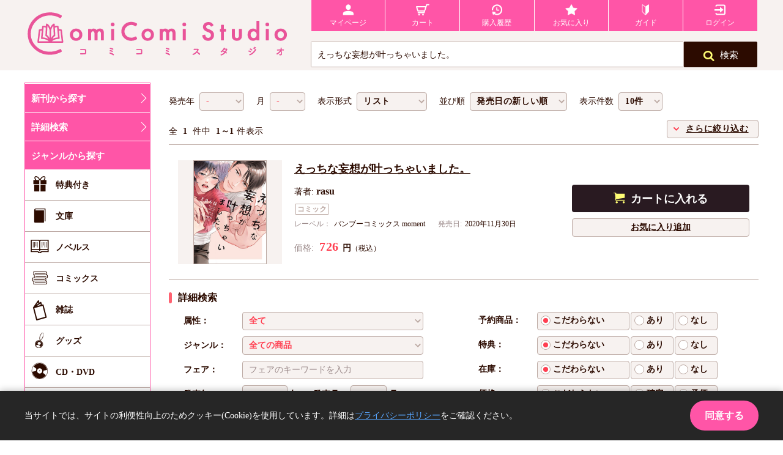

--- FILE ---
content_type: text/html;charset=UTF-8
request_url: https://comicomi-studio.com/goods/list?mode=&noSearchFlag=0&keyword=%E3%81%88%E3%81%A3%E3%81%A1%E3%81%AA%E5%A6%84%E6%83%B3%E3%81%8C%E5%8F%B6%E3%81%A3%E3%81%A1%E3%82%83%E3%81%84%E3%81%BE%E3%81%97%E3%81%9F%E3%80%82
body_size: 12177
content:
<!DOCTYPE html>

<html lang="ja">
<head>
	<meta name="viewport" content="width=device-width,initial-scale=1.0,minimum-scale=1.0" />
	
<meta charset="UTF-8" />
<meta http-equiv="X-UA-Compatible" content="IE=edge" />
<meta name="X-DoubleSubmit-Token" />
<link href="/css/style-shift-set.css" rel="stylesheet" />



	<!-- Google Tag Manager -->
	<script>(function(w,d,s,l,i){w[l]=w[l]||[];w[l].push({'gtm.start':
	new Date().getTime(),event:'gtm.js'});var f=d.getElementsByTagName(s)[0],
	j=d.createElement(s),dl=l!='dataLayer'?'&amp;l='+l:'';j.async=true;j.src=
	'https://www.googletagmanager.com/gtm.js?id='+i+dl;f.parentNode.insertBefore(j,f);
	})(window,document,'script','dataLayer','GTM-WC3F95J');</script>
	<!-- End Google Tag Manager -->


<link href="/css/style.css" rel="stylesheet" />
<script type="text/javascript" src="/js/jquery1.8.2.min.js?d=1747035060084"></script>
<script type="text/javascript" src="/js/jquery.cookie.js?d=1747035060084"></script>
<script type="text/javascript" src="/js/script.js?d=1747035060084"></script>

<script type="text/javascript" src="/js/globalCommon.js?d=1747035060084"></script>
<script type="text/javascript" src="/js/viewport.js?d=1747035060084"></script>
<link rel="apple-touch-icon" sizes="180x180" href="/assets/favicon/apple-touch-icon.png" />
<link rel="icon" type="image/png" sizes="32x32" href="/assets/favicon/favicon-32x32.png" />
<link rel="icon" type="image/png" sizes="16x16" href="/assets/favicon/favicon-16x16.png" />
<link rel="manifest" href="/assets/favicon/site.webmanifest" />
<link rel="mask-icon" href="/assets/favicon/safari-pinned-tab.svg" color="#e95599" />
<link rel="shortcut icon" href="/assets/favicon/favicon.ico" />
<meta name="msapplication-TileColor" content="#ffffff" />
<meta name="msapplication-config" content="/assets/favicon/browserconfig.xml" />






	<!-- Global site tag (gtag.js) - Google Analytics --><meta name="Tracking-Id" content="UA-43780270-12" />

<script async="" src="https://www.googletagmanager.com/gtag/js?id=UA-43780270-12"></script>
<script type="text/javascript">
  window.dataLayer = window.dataLayer || [];
  
  var id = $('meta[name="Tracking-Id"]').attr('content');
  function gtag(){dataLayer.push(arguments);}
  gtag('js', new Date());

  gtag('config', id);
</script>



<title>商品一覧 | ボーイズラブ専門販売サイト　★コミコミスタジオ★</title>


	<script type="text/javascript" src="/js/goods/list.js?d=1747035060084"></script>
	<script type="text/javascript" src="/js/goods/detailSearch.js?d=1747035060084"></script>
</head>
	<script type="text/javascript">
	/*<![CDATA[*/
		$(function() {
			/* トップへ移動 */
			$('#go-top').on('click', function() {
				/* 飛び先のIDを取得 */
				var target = $('#top');
				var targetOffset = target.offset().top;
				/* ページの表示位置を設定 */
				$('html, body').animate({ scrollTop: targetOffset }, 500);
				return false;
			})
		});
	/*]]>*/
	</script>
<body>
<!-- トップへ戻るの飛び先用 -->
<div id="top"></div>
	
	<header class="gHeader">
	


	<!-- Google Tag Manager (noscript) -->
	<noscript>
		<iframe src="https://www.googletagmanager.com/ns.html?id=GTM-WC3F95J" height="0" width="0" style="display:none;visibility:hidden"></iframe>
	</noscript>
	<!-- End Google Tag Manager (noscript) -->

	
	<script type="text/javascript">
	/*<![CDATA[*/
		$(function() {
			$("#logoutbtn, #sp-logoutbtn").click(function(){
				$("#modal-logoutDialog").fadeIn();
				$('#dialog-msg-logoutDialog').html('ログアウトします。<br/>よろしいですか？');
				var pos = $("body").offset().top;
				window.scroll(0,pos);
				return false;
			});
			$("#modal-ok-logoutDialog").click(function(){
				$("#modal-logoutDialog").fadeOut();
				$("#logoutForm").attr('action', '/logout');
				$("#logoutForm").submit();
			});

			$('#searchbtn').click(function() {
				return search(null);
			});
			$('#globalSearch_Authorbtn').click(function() {
				return search('author');
			});
			$('#globalSearch_Titlebtn').click(function() {
				return search('title');
			});
			$('#globalSearch_Labelbtn').click(function() {
				return search('label');
			});

			$('#globalSearch_keyword').keypress(function(e) {
				if (e.which == 13) {
					return search(null);
				}
			} );
	
			$('#sideSearchbtn').click(function() {
				return sideSearch(null);
			});
			$('#sideGlobalSearch_Authorbtn').click(function() {
				return sideSearch('author');
			});
			$('#sideGlobalSearch_Titlebtn').click(function() {
				return sideSearch('title');
			});
			$('#sideGlobalSearch_Labelbtn').click(function() {
				return sideSearch('label');
			});
	
			$('#sideGlobalSearch_keyword').keypress(function(e) {
				if (e.which == 13) {
					return sideSearch(null);
				}
			} );
		});

		function search(mode){
			if ($('#globalSearch_keyword').val() == '') {
				$('input[name="noSearchFlag"]').val("1")
			}
			var form = $("#global-searchForm");
			var chl = form.find('input[name="mode"]');
			if (chl && chl.length > 0) {
				$(chl[0]).val(mode);
			}
			return $('#global-searchForm').submit();
		}

		function sideSearch(mode){
			if ($('#sideGlobalSearch_keyword').val() == '') {
				$('input[name="noSearchFlag"]').val("1")
			}
			var form = $("#sideGlobal-searchForm");
			var chl = form.find('input[name="mode"]');
			if (chl && chl.length > 0) {
				$(chl[0]).val(mode);
			}
			return $('#sideGlobal-searchForm').submit();
		}
	/*]]>*/
	</script>
	<div class="gHeader_inner">
		<div class="gHeaderMain">
			<div class="gHeaderMain_inner">
				<div class="gHeaderMain_left">
					<div class="gHeaderGuides">
						<div class="gHeaderGuides_inner">
							<div class="gHeaderGuides_block">
								<div class="gHeaderGuides_unit gHeaderGuides_unit-logos">
									<div class="gHeaderLogos">
										<div class="gHeaderLogos_imgs">
											<h1>
												<a class="gHeaderLogos_img" href="/"><span>COMICOMI STUDIO</span></a>
											</h1>
										</div>
									</div><!-- /.gHeaderLogos -->
								</div><!-- /.gHeaderGuides_unit -->
								<div class="gHeaderGuides_unit gHeaderGuides_unit-guides">
									<div class="gHeaderStickyNav">
										<!-- ___ gStickyNav ___ -->
										<div class="gStickyNavWrap">
										
											<div class="gStickyNav isPcDisplay sp-hidden">
										
												<div class="gStickyNav_inner">
													<ul class="gStickyNav_list">
														<li class="gStickyNav_item gStickyNav_item-top"><a href="/"><i></i><span>TOP</span></a></li>
														<li class="gStickyNav_item gStickyNav_item-mypage"><a href="/mypage"><i></i><span>マイページ</span></a></li>
														<li class="gStickyNav_item gStickyNav_item-cart"><a class="js_loadingStart" href="/cart"><i></i><span>カート</span></a></li>
														<li class="gStickyNav_item gStickyNav_item-history"><a href="/mypage/orderHistoryList"><i></i><span>購入履歴</span></a></li>
														<li class="gStickyNav_item gStickyNav_item-favorite"><a href="/mypage/favorite"><i></i><span>お気に入り</span></a></li>
														<li class="gStickyNav_item gStickyNav_item-guide"><a href="/guide/"><i></i><span>ガイド</span></a></li>
														
															<li class="gStickyNav_item gStickyNav_item-login"><a href="/login?af=rwrjxM%2BwnN%2BQdXSnca7BO8UC%2F8Vm5nhvqyhSKCXKrwM%2BZBVHiXbITxAAOUTUB%2Fqguii2Ld6XJDGs%2FZhY0O04egc2gHQpGift251Wg%2BKebjmoThuerh9FIxzdULA4S4pwZpl94obpNNkZihM%2FkfmutOvg7W2thQ%2Fpi8kiVgctrz06WZpsBQmPNwVWsu%2Fvr35PI3GEwb2uzMlBkWdleDXSMWzxrU0toQ8fVgO5SKvrisPFCbZwfTRgBDATpljlFzzt"><i></i><span>ログイン</span></a></li>
														
														
													</ul>
												</div>
											</div><!-- /.gStickyNav -->
											
										</div><!-- /.gStickyNavWrap -->
									</div><!-- /.gHeaderStickyNav -->
									<div class="gHeaderGlobalSearch">
										<!-- globalSearch 検索窓 -->
										<div class="globalSearch isPcDisplay">
											<div class="globalSearch_inner">
												<form id="global-searchForm" method="GET" action="/goods/list">
													<div class="globalSearch_form">
														<input type="hidden" name="mode" value="confirm" />
														<input type="hidden" name="noSearchFlag" value="0" />
														<div class="globalSearch_inputs">
															<input type="text" class="globalSearch_input" id="globalSearch_keyword" name="keyword" placeholder="商品を探す" value="えっちな妄想が叶っちゃいました。" />
														</div>
                                                        <button id="searchbtn" class="globalSearch_btn" title="検索" type="button"><i></i>検索</button>
													</div><!-- /.globalSearch_form -->
													<div class="globalSearch_suggest">
														<div class="globalSuggest">
															<div class="globalSuggest_inner">
																<ul class="globalSuggest_list">
																	<li class="globalSuggest_item"><button id="globalSearch_Authorbtn" type="button" class="globalSuggest_button"><span>著者で検索</span></button></li>
																	<li class="globalSuggest_item"><button id="globalSearch_Titlebtn" type="button" class="globalSuggest_button"><span>タイトルで検索</span></button></li>
																	<li class="globalSuggest_item"><button id="globalSearch_Labelbtn" type="button" class="globalSuggest_button"><span>レーベル名で検索</span></button></li>
																</ul>
																<div class="globalSuggest_close"><a href="javascript: void(0);">×</a></div>
															</div>
														</div><!-- /.globalSuggest -->
													</div><!-- /.globalSearch_suggest -->
												</form>
											</div><!-- /.globalSearch_inner -->
										</div><!-- /.globalSearch -->
									</div><!-- /.gHeaderGlobalSearch -->
								</div><!-- /.gHeaderGuides_unit -->
							</div>
						</div>
					</div><!-- /.gHeaderGuides -->
				</div>
				<div class="gHeaderMain_right">
					<nav class="sideNavBnr">
						<div class="sideNavBnr_inner">
							<ul class="sideNavBnr_list">
								<li class="sideNavBnr_item">
									<a href="" class="sideNavBnr_itemInner">
										<!--<figure class="sideNavBnr_imgs"><img class="sideNavBnr_img" src="http://fakeimg.pl/188x120/003399/fff/?text=Fake-Image&font=lobster" alt=""></figure>-->
									</a>
								</li>
							</ul>
						</div>
					</nav><!-- /.sideNavBnr -->
				</div>
			</div>
		</div><!-- /.gHeaderMain -->
	</div>
	
	<div class="modalbox">
	
	<div class="modal" data-backdrop="static" id="modal-logoutDialog">
		<div class="modal-inner">
			
			<h3 id="dialog-msg-logoutDialog"></h3>
			
			<ul class="cf">
				<li class="cart-btn" id="modal-ok-logoutDialog"><a href="javascript:void(0)">OK</a></li>
				<li class="favorite-btn" id="modal-cancel-logoutDialog" onclick="$(&#39;#modal-logoutDialog&#39;).fadeOut();"><a href="javascript:void(0);" onClick="return false;">閉じる</a></li>
			</ul>
		</div>
	</div>
</div>
	
	<form id="logoutForm" method="POST" action="/logout">
		<input type="hidden" name="af" value="rwrjxM%2BwnN%2BQdXSnca7BO8UC%2F8Vm5nhvqyhSKCXKrwM%2BZBVHiXbITxAAOUTUB%2Fqguii2Ld6XJDGs%2FZhY0O04egc2gHQpGift251Wg%2BKebjmoThuerh9FIxzdULA4S4pwZpl94obpNNkZihM%2FkfmutOvg7W2thQ%2Fpi8kiVgctrz06WZpsBQmPNwVWsu%2Fvr35PI3GEwb2uzMlBkWdleDXSMWzxrU0toQ8fVgO5SKvrisPFCbZwfTRgBDATpljlFzzt" />
	</form>
	<div>
	<script type="text/javascript" src="/js/jquery-2.1.3.min.js?d=1747035060084"></script>
	<script type="text/javascript">
	    var $213 = $.noConflict(true);
	</script>
	<script type="text/javascript" src="/js/common/pageLoading.js?d=1747035060084"></script>
	<div id="loader-bg">
		<div id="loader">
			<img src="/images/loading.svg" alt="Now Loading..." />
			<p>Now Loading...</p>
		</div>
	</div>
</div>
</header>

	<!-- #Contents -->
	<main class="list l-main cf">
	<div class="l-side-menu">
	<!-- ______ sideArea ______ -->
	<div class="main_sideArea">
		<!-- gHNav -->
		<div class="gHNavWrap" id="js-gHNavWrap">
			<!-- スマホ用メニュー -->
			<!-- gHNavBtnNav -->
			<div class="gHNavBtnNav"><!--  pc-hidden -->
				<div class="gHNavBtnNav_list">
					
						<p class="gHNavBtnNav_item">
							<form id="loginForm" method="POST" action="/login">
							<a class="gHNavBtnNav_btn gHNavBtnNav_btn-login" href="/login"><span><i></i></span><em>ログイン</em></a>
							</form>
						</p>
					
					
					<p class="gHNavBtnNav_item">
						<a class="gHNavBtnNav_btn gHNavBtnNav_btn-menu js-gHNavToggleBtn" href="javascript: void(0);"><span><i></i></span><em>メニュー</em></a>
					</p>
				</div>
			</div><!-- gHNavBtnNav -->

			<div class="gHNavHome">
				<nav class="gHNav">
					<div class="gHNav_inner">
						<div class="gHNavMenu">
							<div class="gHNavMenu_inner">
								<div class="gHNavSearch">
									<div class="globalSearch globalSearch-gHnav">
										<div class="globalSearch_inner">
											<form id="sideGlobal-searchForm" method="GET" action="/goods/list">
												<div class="globalSearch_form">
													<input type="hidden" name="mode" value="confirm" />
													<div class="globalSearch_inputs">
														<input type="text" class="globalSearch_input" id="sideGlobalSearch_keyword" name="keyword" placeholder="商品を探す" value="えっちな妄想が叶っちゃいました。" />
													</div>
													<button id="sideSearchbtn" class="globalSearch_btn" title="検索" type="button"><i></i>検索</button>
												</div><!-- /.globalSearch_form -->
												<div class="globalSearch_suggest">
													<div class="globalSuggest">
														<div class="globalSuggest_inner">
															<ul class="globalSuggest_list">
																<li class="globalSuggest_item"><button id="sideGlobalSearch_Authorbtn" type="button" class="globalSuggest_button"><span>著者で検索</span></button></li>
																<li class="globalSuggest_item"><button id="sideGlobalSearch_Titlebtn" type="button" class="globalSuggest_button"><span>タイトルで検索</span></button></li>
																<li class="globalSuggest_item"><button id="sideGlobalSearch_Labelbtn" type="button" class="globalSuggest_button"><span>レーベル名で検索</span></button></li>
															</ul>
															<div class="globalSuggest_close"><a href="javascript: void(0);">×</a></div>
														</div>
													</div><!-- /.globalSuggest -->
												</div><!-- /.globalSearch_suggest -->
											</form>
										</div><!-- /.globalSearch_inner -->
									</div><!-- /.globalSearch -->
								</div><!-- /.gHNavSearch -->


								<div class="gHNavMenu_block">
									<ul class="gHNavMenu_list">
										<li class="gHNavMenu_item"><a href="/info/new_release/">新刊から探す</a></li>
										<li class="gHNavMenu_item"><a href="/goods/list?noSearchFlag=1">詳細検索</a></li>
									</ul>
								</div><!-- /.gHNavMenu_block -->


								<div class="gHNavMenu_block gHNavMenu_block-drop">
									<ul class="gHNavMenu_dropList">
										<!-- ______ ジャンルから探す ______ -->
										<li class="gHNavMenu_dropItem">
											<div data-dropMenu-id="gHNavDrop01">ジャンルから探す</div>
											<div class="gHNavDropdown gHNavDropdown-01" id="gHNavDrop01">
												<div class="gHNavDropdown_inner">
													<div class="gHNavDropMenu gHNavDropMenu-column2">
														<ul class="gHNavDropMenu_list">
															<li class="gHNavDropMenu_item"><a id="addGiveGoods" href="/goods/list?giftKbn=02"><span class="gHNavDropMenu_icon icon01">特典付き</span></a></li>
															<li class="gHNavDropMenu_item"><a href="/bunko/"><span class="gHNavDropMenu_icon icon02">文庫</span></a></li>
															<li class="gHNavDropMenu_item"><a href="/novels/"><span class="gHNavDropMenu_icon icon03">ノベルス</span></a></li>
															<li class="gHNavDropMenu_item"><a href="/comic/"><span class="gHNavDropMenu_icon icon04">コミックス</span></a></li>
															<li class="gHNavDropMenu_item"><a href="/magazine/"><span class="gHNavDropMenu_icon icon05">雑誌</span></a></li>
															<!--<li class="gHNavDropMenu_item"><a th:href="@{#{url.books}}"><span class="gHNavDropMenu_icon icon06">書籍</span></a></li>-->
															<li class="gHNavDropMenu_item"><a href="/comicomi-goods/"><span class="gHNavDropMenu_icon icon11">グッズ</span></a></li>
															<li class="gHNavDropMenu_item"><a href="/cd_dvd/"><span class="gHNavDropMenu_icon icon07">CD・DVD</span></a></li>
															<li class="gHNavDropMenu_item"><a href="/game/"><span class="gHNavDropMenu_icon icon08">ゲーム</span></a></li>
															<li class="gHNavDropMenu_item"><a href="/dojin/"><span class="gHNavDropMenu_icon icon09">同人アイテム</span></a></li>
															<li class="gHNavDropMenu_item"><a href="/point/"><span class="gHNavDropMenu_icon icon10">ポイント交換</span></a></li>
														</ul>
													</div><!-- /.gHNavDropMenu -->
												</div>
											</div><!-- /.gHNavDropdown -->
										</li><!-- /.gHNavMenu_dropItem -->

										<!-- ______ レーベルから探す ______ -->
										<li class="gHNavMenu_dropItem">
											<div data-dropMenu-id="gHNavDrop03">レーベルから探す</div>
											<div class="gHNavDropdown gHNavDropdown-03" id="categoryDrop03">
												<div class="gHNavDropdown_inner">
													<div class="gHNavDropMenu gHNavDropMenu-banner gHNavDropMenu-column2">
														<ul class="gHNavDropMenu_list">
															<li class="gHNavDropMenu_item">
																<a href="/goods/list?mode=&amp;noSearchFlag=0&amp;keyword=%E3%83%93%E3%83%BC%E3%83%9C%E3%83%BC%E3%82%A4"><img class="lazyload" src="/files/banner/label/bboy.gif" data-src="/files/banner/label/bboy.gif" alt="" /></a>
															</li>
															<li class="gHNavDropMenu_item">
																<a href="/goods/list/?mode=label&amp;noSearchFlag=label&amp;keyword=%E3%83%87%E3%82%A3%E3%82%A2%E3%83%97%E3%83%A9%E3%82%B9"><img class="lazyload" src="/files/banner/label/dear%2B.gif" data-src="/files/banner/label/dear%2B.gif" alt="" /></a>
															</li>
															<li class="gHNavDropMenu_item">
																<a href="/goods/list?mode=&amp;noSearchFlag=0&amp;keyword=%E6%B5%B7%E7%8E%8B%E7%A4%BE"><img class="lazyload" src="/files/banner/label/gush.gif" data-src="/files/banner/label/gush.gif" alt="" /></a>
															</li>
															<li class="gHNavDropMenu_item">
																<a href="/goods/list?mode=&amp;noSearchFlag=0&amp;keyword=%E8%8A%B1%E9%9F%B3"><img class="lazyload" src="/files/banner/label/hanaoto.gif" data-src="/files/banner/label/hanaoto.gif" alt="" /></a>
															</li>
															<li class="gHNavDropMenu_item">
																<a href="/goods/list?mode=&amp;noSearchFlag=0&amp;keyword=on+BLUE"><img class="lazyload" src="/files/banner/label/shoudensya.png" data-src="/files/banner/label/shoudensya.png" alt="" /></a>
															</li>
															<li class="gHNavDropMenu_item">
																<a href="/goods/list?mode=&amp;noSearchFlag=0&amp;keyword=%E3%83%80%E3%83%AA%E3%82%A2%E3%82%B3%E3%83%9F%E3%83%83%E3%82%AF%E3%82%B9"><img class="lazyload" src="/files/banner/label/daria.gif" data-src="/files/banner/label/daria.gif" alt="" /></a>
															</li>
															<li class="gHNavDropMenu_item">
																<a href="/goods/list?mode=&amp;noSearchFlag=0&amp;keyword=drap"><img class="lazyload" src="/files/banner/label/darp.gif" data-src="/files/banner/label/darp.gif" alt="" /></a>
															</li>
															<li class="gHNavDropMenu_item">
																<a href="/goods/list?mode=&amp;noSearchFlag=0&amp;keyword=%E3%83%AA%E3%83%B3%E3%82%AF%E3%82%B9"><img class="lazyload" src="/files/banner/label/rinks.gif" data-src="/files/banner/label/rinks.gif" alt="" /></a>
															</li>
															<li class="gHNavDropMenu_item">
																<a href="/goods/list?mode=&amp;noSearchFlag=0&amp;keyword=%E3%83%95%E3%83%AB%E3%83%BC%E3%83%AB%E3%82%B3%E3%83%9F%E3%83%83%E3%82%AF%E3%82%B9"><img class="lazyload" src="/files/banner/label/fleur.png" data-src="/files/banner/label/fleur.png" alt="" /></a>
															</li>
															<li class="gHNavDropMenu_item">
																<a href="/goods/list?mode=&amp;noSearchFlag=0&amp;keyword=%E5%A4%A7%E6%B4%8B%E5%9B%B3%E6%9B%B8"><img class="lazyload" src="/files/banner/label/heart.gif" data-src="/files/banner/label/heart.gif" alt="" /></a>
															</li>
															<li class="gHNavDropMenu_item">
																<a href="/goods/list?keyword=&amp;orgId=&amp;categoryId=&amp;fair=&amp;releaseStartDateYear=&amp;releaseStartDateMonth=&amp;reservationKbn=01&amp;giftKbn=01&amp;inventoryKbn=01&amp;priceKbn=01&amp;goodsSearchFreeCode1=0012&amp;goodsSearchFreeCodeText1=%E7%AB%B9%E6%9B%B8%E6%88%BF&amp;goodsSearchFreeCodeKbn1=02&amp;goodsSearchFreeCode2=0011&amp;goodsSearchFreeCodeText2=%E9%BA%97%E4%BA%BA&amp;goodsSearchFreeCodeKbn2=02"><img class="lazyload" src="/files/banner/label/reijin.gif" data-src="/files/banner/label/reijin.gif" alt="" /></a>
															</li>
															<li class="gHNavDropMenu_item">
																<a href="/goods/list?mode=&amp;noSearchFlag=0&amp;keyword=%E3%83%AB%E3%83%81%E3%83%AB"><img class="lazyload" src="/files/banner/label/rutile.gif" data-src="/files/banner/label/rutile.gif" alt="" /></a>
															</li>
															<li class="gHNavDropMenu_item">
																<a href="/goods/list?mode=&amp;noSearchFlag=0&amp;keyword=%E3%82%B8%E3%83%A5%E3%83%8D%E3%83%83%E3%83%88"><img class="lazyload" src="/files/banner/pias.png" data-src="/files/banner/pias.png" alt="" /></a>
															</li>
															<li class="gHNavDropMenu_item">
																<a href="/goods/list?mode=&amp;noSearchFlag=0&amp;keyword=%E3%83%AB%E3%83%93%E3%83%BC%E6%96%87%E5%BA%AB"><img class="lazyload" src="/files/banner/label/rubbybunko.png" data-src="/files/banner/label/rubbybunko.png" alt="" /></a>
															</li>
															<li class="gHNavDropMenu_item">
																<a href="/goods/list?mode=&amp;noSearchFlag=0&amp;keyword=%E3%82%B7%E3%83%A3%E3%83%AC%E3%83%BC%E3%83%89%E6%96%87%E5%BA%AB"><img class="lazyload" src="/files/banner/label/charadebunko.png" data-src="/files/banner/label/charadebunko.png" alt="" /></a>
															</li>
															<li class="gHNavDropMenu_item">
																<a href="/goods/list?mode=&amp;noSearchFlag=0&amp;keyword=%E3%83%97%E3%83%A9%E3%83%81%E3%83%8A%E6%96%87%E5%BA%AB"><img class="lazyload" src="/files/banner/label/pratinumbunko.png" data-src="/files/banner/label/pratinumbunko.png" alt="" /></a>
															</li>
															<li class="gHNavDropMenu_item">
																<a href="/goods/list?mode=&amp;noSearchFlag=0&amp;keyword=%E3%83%A9%E3%83%AB%E3%83%BC%E3%83%8A%E6%96%87%E5%BA%AB"><img class="lazyload" src="/files/banner/label/laruna.png" data-src="/files/banner/label/laruna.png" alt="" /></a>
															</li>
															<li class="gHNavDropMenu_item">
																<a href="/goods/list?mode=confirm&amp;displayType=02&amp;sortNo=01&amp;displayCount=10&amp;keyword=&amp;orgId=&amp;categoryId=&amp;fair=&amp;releaseStartDateYear=&amp;releaseStartDateMonth=&amp;reservationKbn=01&amp;giftKbn=01&amp;inventoryKbn=01&amp;priceKbn=01&amp;goodsSearchFreeCode1=0012&amp;goodsSearchFreeCodeText1=%E5%BE%B3%E9%96%93%E6%9B%B8%E5%BA%97&amp;goodsSearchFreeCodeKbn1=02&amp;goodsSearchFreeCode2=0011&amp;goodsSearchFreeCodeText2=%E3%82%AD%E3%83%A3%E3%83%A9&amp;goodsSearchFreeCodeKbn2=02"><img class="lazyload" src="/files/banner/label/chara.gif" data-src="/files/banner/label/chara.gif" alt="" /></a>
															</li>
															<li class="gHNavDropMenu_item">
																<a href="/goods/list?mode=&amp;noSearchFlag=0&amp;keyword=CROSS+NOVELS"><img class="lazyload" src="/files/banner/label/crossnovels.gif" data-src="/files/banner/label/crossnovels.gif" alt="" /></a>
															</li>
															<li class="gHNavDropMenu_item">
																<a href="/goods/list?mode=&amp;noSearchFlag=0&amp;keyword=B%E2%80%99s%EF%BC%8DLOVEY+COMICS"><img class="lazyload" src="/files/banner/label/b%27slovey.gif" data-src="/files/banner/label/b%27slovey.gif" alt="" /></a>
															</li>
															<li class="gHNavDropMenu_item">
																<a href="/goods/list?mode=&amp;noSearchFlag=0&amp;keyword=B-PRINCE%E6%96%87%E5%BA%AB"><img class="lazyload" src="/files/banner/label/b_prince.gif" data-src="/files/banner/label/b_prince.gif" alt="" /></a>
															</li>
															<li class="gHNavDropMenu_item">
																<a href="/goods/list?mode=&amp;noSearchFlag=0&amp;keyword=BABY%E3%82%B3%E3%83%9F%E3%83%83%E3%82%AF%E3%82%B9"><img class="lazyload" src="/files/banner/label/baby_comics.gif" data-src="/files/banner/label/baby_comics.gif" alt="" /></a>
															</li>
															<li class="gHNavDropMenu_item">
																<a href="/goods/list?mode=&amp;noSearchFlag=0&amp;keyword=Charles+Comics"><img class="lazyload" src="/files/banner/label/charles_comics.gif" data-src="/files/banner/label/charles_comics.gif" alt="" /></a>
															</li>
															<li class="gHNavDropMenu_item">
																<a href="/goods/list?mode=confirm&amp;displayType=02&amp;sortNo=01&amp;displayCount=10&amp;keyword=&amp;orgId=&amp;categoryId=&amp;fair=&amp;releaseStartDateYear=&amp;releaseStartDateMonth=&amp;reservationKbn=01&amp;giftKbn=01&amp;inventoryKbn=01&amp;priceKbn=01&amp;goodsSearchFreeCode1=0012&amp;goodsSearchFreeCodeText1=%E5%BF%83%E4%BA%A4%E7%A4%BE&amp;goodsSearchFreeCodeKbn1=02&amp;goodsSearchFreeCode2=0011&amp;goodsSearchFreeCodeText2=%E3%82%B7%E3%83%A7%E3%82%B3%E3%83%A9&amp;goodsSearchFreeCodeKbn2=02"><img class="lazyload" src="/files/banner/label/chocolat.gif" data-src="/files/banner/label/chocolat.gif" alt="" /></a>
															</li>
															<li class="gHNavDropMenu_item">
																<a href="/goods/list?mode=&amp;noSearchFlag=0&amp;keyword=%E3%82%B7%E3%82%A2%E3%82%B3%E3%83%9F%E3%83%83%E3%82%AF%E3%82%B9"><img class="lazyload" src="/files/banner/label/cia_comics.gif" data-src="/files/banner/label/cia_comics.gif" alt="" /></a>
															</li>
															<li class="gHNavDropMenu_item">
																<a href="/goods/list?mode=&amp;noSearchFlag=0&amp;keyword=G%EF%BC%8DLish+Comics"><img class="lazyload" src="/files/banner/label/g-lish.gif" data-src="/files/banner/label/g-lish.gif" alt="" /></a>
															</li>
															<li class="gHNavDropMenu_item">
																<a href="/goods/list?mode=confirm&amp;displayType=02&amp;sortNo=01&amp;displayCount=10&amp;keyword=&amp;orgId=&amp;categoryId=&amp;fair=&amp;releaseStartDateYear=&amp;releaseStartDateMonth=&amp;reservationKbn=01&amp;giftKbn=01&amp;inventoryKbn=01&amp;priceKbn=01&amp;goodsSearchFreeCode1=0012&amp;goodsSearchFreeCodeText1=%E4%B8%80%E8%BF%85%E7%A4%BE&amp;goodsSearchFreeCodeKbn1=02&amp;goodsSearchFreeCode2=0011&amp;goodsSearchFreeCodeText2=gateau&amp;goodsSearchFreeCodeKbn2=02"><img class="lazyload" src="/files/banner/label/gateau.gif" data-src="/files/banner/label/gateau.gif" alt="" /></a>
															</li>
															<li class="gHNavDropMenu_item">
																<a href="/goods/list?mode=&amp;noSearchFlag=0&amp;keyword=%E3%83%9E%E3%83%BC%E3%82%B8%E3%83%8A%E3%83%AB%E3%82%B3%E3%83%9F%E3%83%83%E3%82%AF%E3%82%B9"><img class="lazyload" src="/files/banner/label/marginal.gif" data-src="/files/banner/label/marginal.gif" alt="" /></a>
															</li>
															<li class="gHNavDropMenu_item">
																<a href="/goods/list?keyword=&amp;orgId=&amp;categoryId=&amp;fair=&amp;releaseStartDateYear=&amp;releaseStartDateMonth=&amp;reservationKbn=01&amp;giftKbn=01&amp;inventoryKbn=01&amp;priceKbn=01&amp;goodsSearchFreeCode1=0011&amp;goodsSearchFreeCodeText1=Splush&amp;goodsSearchFreeCodeKbn1=02&amp;goodsSearchFreeCode2=0012&amp;goodsSearchFreeCodeText2=%E3%82%A4%E3%83%BC%E3%82%B9%E3%83%88%E3%83%BB%E3%83%97%E3%83%AC%E3%82%B9&amp;goodsSearchFreeCodeKbn2=02"><img class="lazyload" src="/files/banner/label/splush.gif" data-src="/files/banner/label/splush.gif" alt="" /></a>
															</li>
															<li class="gHNavDropMenu_item">
																<a href="/goods/list?mode=&amp;noSearchFlag=0&amp;keyword=Qpa"><img class="lazyload" src="/files/banner/label/takesyobou_qpa.gif" data-src="/files/banner/label/takesyobou_qpa.gif" alt="" /></a>
															</li>
															<li class="gHNavDropMenu_item">
																<a href="/goods/list?mode=&amp;noSearchFlag=0&amp;keyword=%E9%BA%97%E4%BA%BAuno%EF%BC%81"><img class="lazyload" src="/files/banner/label/takesyobou_uno.gif" data-src="/files/banner/label/takesyobou_uno.gif" alt="" /></a>
															</li>
														</ul>
													</div><!-- /.gHNavDropMenu -->
												</div>
											</div><!-- /.gHNavDropdown -->
										</li><!-- /.gHNavMenu_dropItem -->
									</ul>
								</div><!-- /.gHNavMenu_block -->


								<div class="gHNavMenu_block">
									<div class="gHNavDropdown">
										<div class="gHNavDropdown_inner">
											<div class="gHNavDropMenu gHNavDropMenu-arrow">
												<ul class="gHNavDropMenu_list">
													<li class="gHNavDropMenu_item"><a href="/mypage"><span>マイページ</span></a></li>
													<li class="gHNavDropMenu_item"><a href="/news/?category=001001"><span>トピックス</span></a></li>
													<li class="gHNavDropMenu_item"><a href="/news/?category=001002"><span>新入荷</span></a></li>
													<li class="gHNavDropMenu_item"><a href="/news/?category=001004"><span>フェア</span></a></li>
													<!--<li class="gHNavDropMenu_item"><a th:href="@{#{url.c001005}}"><span>担当者からのミニ情報</span></a></li>-->
													<li class="gHNavDropMenu_item"><a href="/info/web-autograph/"><span>Webサイン会</span></a></li>
													<li class="gHNavDropMenu_item"><a href="/info/new_release/"><span>新刊予約一覧</span></a></li>
													<li class="gHNavDropMenu_item"><a href="/guide/"><span>ガイド</span></a></li>
												</ul>
											</div><!-- /.gHNavDropMenu -->
										</div>
									</div><!-- /.gHNavDropdown -->
								</div><!-- /.gHNavMenu_block -->

							</div><!-- /.gHNavMenu_inner -->
						</div><!-- /.gHNavMenu -->

					</div><!-- /.gHNav_inner -->


					<!-- gHNavSubArea -->
					<div class="gHNavSubArea">
						<div class="gHNavSubArea_inner">
							<div class="gHNavSubArea_block">
								<div class="gHNavSubArea_unit gHNavSubArea_unit-social">

									<!-- socialList -->
									<div class="socialList">
										<ul class="socialList_list">
											<th:li class="socialList_item socialList_item-fb">
												<a onclick="window.open(this.href, 'window', 'width=650, height=450, menubar=no, toolbar=no, scrollbars=yes'); return false;" href="http://www.facebook.com/share.php?u=https%3A%2F%2Fcomicomi-studio.com%2F"><span class="socialList_icon" title="Facebookシェア"><i>facebook</i></span></a>
											</th:li>
											<li class="socialList_item socialList_item-tw">
												<a href="https://twitter.com/intent/follow?screen_name=comicomistudio" target="_blank" onclick="window.open(this.href, 'window', 'width=600, height=400, menubar=no, toolbar=no, scrollbars=yes'); return false;"><span class="socialList_icon" title="Twitterをフォローする"><i>twitter</i></span></a>
											</li>
											<th:li class="socialList_item socialList_item-line">
												<a onclick="window.open(this.href, 'window', 'width=650, height=450, menubar=no, toolbar=no, scrollbars=yes'); return false;" href="http://line.me/R/msg/text/?%E3%83%9C%E3%83%BC%E3%82%A4%E3%82%BA%E3%83%A9%E3%83%96%E5%B0%82%E9%96%80%E8%B2%A9%E5%A3%B2%E3%82%B5%E3%82%A4%E3%83%88%E3%80%80%E2%98%85%E3%82%B3%E3%83%9F%E3%82%B3%E3%83%9F%E3%82%B9%E3%82%BF%E3%82%B8%E3%82%AA%E2%98%85%0D%0Ahttps%3A%2F%2Fcomicomi-studio.com%2F"><span class="socialList_icon" title="LINEで送る"><i>LINE</i></span></a>
											</th:li>
										</ul><!-- /.socialList_list -->
									</div><!-- /.socialList -->

								</div>
								<div class="gHNavSubArea_unit gHNavSubArea_unit-blog">
									<figure class="m0">
										<a target="_blank" href="http://info.comicomi-studio.com/blog/"><img src="/images/img_comicomiblog.png" alt="「ＢＬのことならまかせんさい！」特典情報満載！コミコミスタッフブログ" /></a>
									</figure>
								</div>
							</div><!-- /.gHNavSubArea_block -->
						</div>
					</div><!-- /.gHNavSubArea -->


					<p class="gHNavCloseBtn"><a href="javascript: void(0);">CLOSE</a></p>

				</nav><!-- /.gHNav -->
			</div><!-- /.gHNavHome -->
			<a href="javascript: void(0);" class="gHNavOverlay"></a>
		</div><!-- /.gHNavWrap -->

	</div><!-- /.main_sideArea -->
</div><!--l-side-menu-->	

	<div class="l-main-content">
		<form id="throwinForm" method="post">
			<input type="hidden" name="goodsId" />
		</form>
		
		<div class="txtbx">
	
	
	
	<div class="errorarea" style="display:none" id="errorMessageArea">
		<ul class="caution bold">
			<li><span id="errorMessage" class="m_b20 errormessage"></span></li>
		</ul>
	</div>
	

	

	

	

	
</div>

		<form id="searchForm" method="GET" action="/goods/list">
			
			
				
	<script type="text/javascript">
	/*<![CDATA[*/
		$(function() {
			/* プルダウンを変更したら実行 */
			$('#search-release-year,#search-release-month,#displayType,#sortNo,#displayCount').on('change', function() {
				$('#releaseStartDateYear').val($('#search-release-year').val());
				$('#releaseStartDateMonth').val($('#search-release-month').val());
				if ($('#releaseStartDateYear').val() === '' && $('#releaseStartDateMonth').val() !== '') {
					return false;
				}
				$('#searchForm').submit();
				return false;
			});
			/* 詳細の検索条件へ移動 */
			$('#furtherRefine').on('click', function() {
				/* 飛び先のIDを取得 */
				var target = $('#detail-serch-pos');
				var targetOffset = target.offset().top;
				/* ページの表示位置を設定 */
				$('html, body').animate({ scrollTop: targetOffset }, 500);
				return false;
				
			})
		});
	/*]]>*/
	</script>
<br />
<input type="hidden" name="mode" value="confirm" />
<div class="l-cont">
	<div class="list-define cf">
		<div class="define-select">
			<label>発売年</label>
			<select id="search-release-year">
				<option value="">-</option>
				<option value="2026">2026</option>
				<option value="2025">2025</option>
				<option value="2024">2024</option>
				<option value="2023">2023</option>
				<option value="2022">2022</option>
				<option value="2021">2021</option>
				<option value="2020">2020</option>
				<option value="2019">2019</option>
				<option value="2018">2018</option>
				<option value="2017">2017</option>
				<option value="2016">2016</option>
				<option value="2015">2015</option>
				<option value="2014">2014</option>
				<option value="2013">2013</option>
				<option value="2012">2012</option>
				<option value="2011">2011</option>
				<option value="2010">2010</option>
				<option value="2009">2009</option>
				<option value="2008">2008</option>
				<option value="2007">2007</option>
				<option value="2006">2006</option>
				<option value="2005">2005</option>
				<option value="2004">2004</option>
				<option value="2003">2003</option>
				<option value="2002">2002</option>
				<option value="2001">2001</option>
				<option value="2000">2000</option>
			</select>
		</div>
		<div class="define-select">
			<label>月</label>
			<select id="search-release-month">
				<option value="">-</option>
				<option value="1">1</option>
				<option value="2">2</option>
				<option value="3">3</option>
				<option value="4">4</option>
				<option value="5">5</option>
				<option value="6">6</option>
				<option value="7">7</option>
				<option value="8">8</option>
				<option value="9">9</option>
				<option value="10">10</option>
				<option value="11">11</option>
				<option value="12">12</option>
			</select>
		</div>
		<div class="define-select">
			<label>表示形式</label>
			<select id="displayType" name="displayType">
				<option value="01" selected="selected">リスト</option>
				<option value="02">サムネイル</option>
			</select>
		</div>
		<div class="define-select">
			<label>並び順</label>
			<select id="sortNo" name="sortNo">
				<option value="01" selected="selected">発売日の新しい順</option>
				<option value="02">発売日の古い順</option>
			</select>
		</div>
		<div class="define-select">
			<label>表示件数</label>
			<select id="displayCount" name="displayCount">
				<option value="10" selected="selected">10件</option>
				<option value="20">20件</option>
			</select>
		</div>
	</div>
	<!--list-define-->
	<ul class="list-number cf">
		<li>全 <span>1</span> 件中  <span>1～1</span>件表示</li>
		<li><a href="#" id="furtherRefine">さらに絞り込む</a></li>
	</ul>
</div>

			
			
			
				
			
			
			<div class="l-cont">
				<!-- リスト形式 -->
				
		<section class="list-box">
			
			
			<div class="list-details-box cf">
				<div class="image">
					<a href="/goods/detail/126988"><img src="/img/2020/11/G0100290004000119793.jpg" alt="えっちな妄想が叶っちゃいました。" /></a>
				</div>
				<div class="list-details cf">
					<h2 class="title"><a href="/goods/detail/126988">えっちな妄想が叶っちゃいました。</a></h2>
					
						
							
							
							
							
							
							
							
							
						
						
							
							
							
							
							
							
							
							
						
						
							
							
							
							
							
							
							
							
						
					
					
						
							
							
							
							
							
							
							
							
						
						
							
							
							
							
							
							
							
							
						
						
							
							
							
							
							
							
							
							
						
					
					
						
							
							
							
							
							
							
							
							
						
						
							
							
							
							
							
							
							
							
						
						
							
								<dl class="author-box">
									<dt>著者:</dt>
									<dd>rasu </dd>
								</dl>
							
							
							
							
							
							
							
							
						
					
					
						
							
							
							
							
							
							
							
							
						
						
							
							
							
							
							
							
							
							
						
						
							
							
							
							
							
							
							
							
						
					
					
						
							
							
							
							
							
							
							
							
						
						
							
							
							
							
							
							
							
							
						
						
							
							
							
							
							
							
							
							
						
					
					
						
							
							
							
							
							
							
							
							
						
						
							
							
							
							
							
							
							
							
						
						
							
							
							
							
							
							
							
							
						
					
					
						
							
							
							
							
							
							
							
							
						
						
							
							
							
							
							
							
							
							
						
						
							
							
							
							
							
							
							
							
						
					
					
						
							
							
							
							
							
							
							
							
						
						
							
							
							
							
							
							
							
							
						
						
							
							
							
							
							
							
							
							
						
					
					
						
							
							
							
							
							
							
							
							
						
						
							
							
							
							
							
							
							
							
						
						
							
							
							
							
							
							
							
							
						
					
					
						
							
							
							
							
							
							
							
							
						
						
							
							
							
							
							
							
							
							
						
						
							
							
							
							
							
							
							
							
						
					
					
						
							
							
							
							
							
							
							
							
						
						
							
							
							
							
							
							
							
							
						
						
							
							
							
							
							
							
							
							
						
					
					
						
							
							
							
							
							
							
							
							
						
						
							
							
							
							
							
							
							
							
						
						
							
							
							
							
							
							
							
							
						
					
					
						
							
							
							
							
							
							
							
							
						
						
							
							
							
							
							
							
							
							
						
						
							
							
							
							
							
							
							
							
						
					
					
						
							
							
							
							
							
							
							
							
						
						
							
							
							
							
							
							
							
							
						
						
							
							
							
							
							
							
							
							
						
					
					
						
							
							
							
							
							
							
							
							
						
						
							
							
							
							
							
							
							
							
						
						
							
							
							
							
							
							
							
							
						
					
					
						
							
							
							
							
							
							
							
							
						
						
							
							
							
							
							
							
							
							
						
						
							
							
							
							
							
							
							
							
						
					
					
						
							
							
							
							
							
							
							
							
						
						
							
							
							
							
							
							
							
							
						
						
							
							
							
							
							
							
							
							
						
					
					
						
							
							
							
							
							
							
							
							
						
						
							
							
							
							
							
							
							
							
						
						
							
							
							
							
							
							
							
							
						
					
					
						
							
							
							
							
							
							
							
							
						
						
							
							
							
							
							
							
							
							
						
						
							
							
							
							
							
							
							
							
						
					
					
						
							
							
							
							
							
							
							
							
						
						
							
							
							
							
							
							
							
							
						
						
							
							
							
							
							
							
							
							
						
					
					
						
							
							
							
							
							
							
							
							
						
						
							
							
							
							
							
							
							
							
						
						
							
							
							
							
							
							
							
							
						
					
					
						
							
							
							
							
							
							
							
							
						
						
							
							
							
							
							
							
							
							
						
						
							
							
							
							
							
							
							
							
						
					
					
						
							
							
							
							
							
							
							
							
						
						
							
							
							
							
							
							
							
							
						
						
							
							
							
							
							
							
							
							
						
					
					
						
							
							
							
							
							
							
							
							
						
						
							
							
							
							
							
							
							
							
						
						
							
							
							
							
							
							
							
							
						
					
					<ul class="category">
						
						<li>コミック</li>
						
						
					</ul>
					
					
					
					
					<dl class="details-tb">
									<dt>レーベル：</dt>
									<dd>バンブーコミックス moment </dd>
								</dl>
							
					
					
					
					
					
					
					
					
					
					
					
					
					
					
					
					
					
					
					
					
					
					
					
					
					
					
					
					
					
					
					
					
					
					
					
					
					
					
					
					
					
					
					
					
					
					
					
					
					
					
					
					
					
					
					
					
					
					
					
					
					
					
					
					
					
					
					
					<dl class="details-tb">
						<dt>発売日:</dt>
						<dd>2020年11月30日</dd>
					</dl>
					<!-- /* 購入可能であれば価格を表示 */ -->
					
						
							<!-- /* 価格 */ -->
							
							<p class="price-box">
								<span>価格:</span>
								<span class="price">726</span>
								<span class="en">円</span><span class="tax">（税込）</span>
								
							</p>
						
						
					
				</div><!--list-details-->
				<ul class="btn-box cf">
					<!-- /* 注意メッセージ */ -->
					
					
						<li class="cart-btn">
							<!-- /* 通常商品 */ -->
							<a href="#" goods_id="126988" id="cart_throwin_126988" data-adultonly="false" goods_cd="G0100290004000119793">
								<span class="icon-cart"></span>カートに入れる
							</a>
						</li>
						
						
						
					
					<li class="favorite-btn"><a href="#" goods_id="126988" id="favorite_126988">お気に入り追加</a></li>
				</ul>
			</div>
		</section>

	
	<div class="modalbox">
	
	<div class="modal" data-backdrop="static" id="modal-needsLogin">
		<div class="modal-inner">
			
			<h3 id="dialog-msg-needsLogin"></h3>
			
			<ul class="cf">
				<li class="cart-btn" id="modal-ok-needsLogin"><a href="javascript:void(0)">ログインする</a></li>
				<li class="favorite-btn" id="modal-cancel-needsLogin" onclick="$(&#39;#modal-needsLogin&#39;).fadeOut();"><a href="javascript:void(0);" onClick="return false;">閉じる</a></li>
			</ul>
		</div>
	</div>
</div>
	
	<div class="modalbox">
	
	<div class="modal" data-backdrop="static" id="modal-catinGoodsList">
		<div class="modal-inner">
			
			<h3 id="dialog-msg-catinGoodsList"></h3>
			
			<ul class="cf">
				<li class="cart-btn" id="modal-ok-catinGoodsList"><a href="javascript:void(0)" class="js_loadingStart">購入に進む</a></li>
				<li class="favorite-btn" id="modal-cancel-catinGoodsList" onclick="$(&#39;#modal-catinGoodsList&#39;).fadeOut();"><a href="javascript:void(0);" onClick="return false;">お買い物を続ける</a></li>
			</ul>
		</div>
	</div>
</div>
	
	<div class="modalbox">
	
	<div class="modal" data-backdrop="static" id="modal-goodsList">
		<div class="modal-inner">
			
			<h3 id="dialog-msg-goodsList"></h3>
			
			<p class="favorite-btn" id="modal-cancel-goodsList" onclick="$(&#39;#modal-goodsList&#39;).fadeOut();"><a href="javascript:void(0)">閉じる</a></p>
		</div>
	</div>
</div>
	
	<div class="modalbox">
	
	<div class="modal-2" data-backdrop="static" id="modal-adultGoods">
		<div class="modal-inner">
			
			<h3 id="dialog-msg-adultGoods">この商品は年齢制限商品です。<br/>あなたは18歳以上ですか？</h3>
			
			<ul class="cf">
				<li class="cart-btn" id="modal-ok-adultGoods"><a href="javascript:void(0)">はい</a></li>
				<li class="favorite-btn" id="modal-ng-adultGoods"><a href="javascript:void(0)">いいえ</a></li>
			</ul>
		</div>
	</div>
</div>

				<!-- サムネイル形式 -->
				
				
				
			</div>
			
			<!-- beta --><input type="hidden" id="keyword" name="keyword" value="えっちな妄想が叶っちゃいました。" />
<div class="l-cont" id="detail-serch-pos">
	<section class="detail-serch">
		<h2 class="h2_1">詳細検索</h2>
			<div class="form-box">
				<dl class="serch-dl">
					<dt>属性：</dt>
					<dd>
						<label>
							<select id="orgId" name="orgId">
								<option value="">全て</option>
								<option value="1">BL</option>
								<option value="2">TL</option>
								<option value="3">一般</option>
							</select>
						</label>
					</dd>
				</dl>
				<dl class="serch-dl">
					<dt>ジャンル：</dt>
					<dd>
						<label>
							<select id="categoryId" name="categoryId">
								<option value="">全ての商品</option>
								<option value="2">文庫</option>
								<option value="3">ノベルス</option>
								<option value="4">コミック</option>
								<option value="5">雑誌</option>
								<option value="6">同人誌</option>
								<option value="7">同人ゲーム</option>
								<option value="8">CD</option>
								<option value="9">DVD</option>
								<option value="10">ゲーム</option>
								<option value="11">グッズ</option>
								<option value="12">ブックカバー</option>
								<option value="13">ポイント交換</option>
								<option value="14">特典</option>
								<option value="15">ダウンロード商品</option>
								<option value="16">日本国外アイテム</option>
							</select>
						</label>
					</dd>
				</dl>
				<dl class="serch-dl">
					<dt>フェア：</dt>
					<dd>
						<label>
							<input type="search" placeholder="フェアのキーワードを入力" id="fair" name="fair" value="" />
						</label>
					</dd>
				</dl>
				<dl class="serch-dl">
					<dt>発売年：</dt>
					<dd>
						<label>
							<select id="releaseStartDateYear" name="releaseStartDateYear">
								<option value="">-</option>
								<option value="2026">2026</option>
								<option value="2025">2025</option>
								<option value="2024">2024</option>
								<option value="2023">2023</option>
								<option value="2022">2022</option>
								<option value="2021">2021</option>
								<option value="2020">2020</option>
								<option value="2019">2019</option>
								<option value="2018">2018</option>
								<option value="2017">2017</option>
								<option value="2016">2016</option>
								<option value="2015">2015</option>
								<option value="2014">2014</option>
								<option value="2013">2013</option>
								<option value="2012">2012</option>
								<option value="2011">2011</option>
								<option value="2010">2010</option>
								<option value="2009">2009</option>
								<option value="2008">2008</option>
								<option value="2007">2007</option>
								<option value="2006">2006</option>
								<option value="2005">2005</option>
								<option value="2004">2004</option>
								<option value="2003">2003</option>
								<option value="2002">2002</option>
								<option value="2001">2001</option>
								<option value="2000">2000</option>
							</select>
						</label>
						年
						<label>
							<span class="rerlease-month_title">発売月:</span>
							<select id="releaseStartDateMonth" name="releaseStartDateMonth">
								<option value="">-</option>
								<option value="1">1</option>
								<option value="2">2</option>
								<option value="3">3</option>
								<option value="4">4</option>
								<option value="5">5</option>
								<option value="6">6</option>
								<option value="7">7</option>
								<option value="8">8</option>
								<option value="9">9</option>
								<option value="10">10</option>
								<option value="11">11</option>
								<option value="12">12</option>
							</select>
						</label>
						月
					</dd>
				</dl>
			</div>
			<!--form-box-->
			<div class="form-box">
				<dl class="serch-dl">
					<dt>予約商品：</dt>
					<dd class="check-btn">
						<label>
							<input type="radio" value="01" id="reservationKbn1" name="reservationKbn" checked="checked" />
							<span class="radio-part">こだわらない</span>
						</label>
						<label>
							<input type="radio" value="02" id="reservationKbn2" name="reservationKbn" />
							<span class="radio-part">あり</span>
						</label>
						<label>
							<input type="radio" value="03" id="reservationKbn3" name="reservationKbn" />
							<span class="radio-part">なし</span>
						</label>
					</dd>
				</dl>
				<dl class="serch-dl">
					<dt>特典：</dt>
					<dd class="check-btn">
						<label>
							<input type="radio" value="01" id="giftKbn1" name="giftKbn" checked="checked" />
							<span class="radio-part">こだわらない</span>
						</label>
						<label>
							<input type="radio" value="02" id="giftKbn2" name="giftKbn" />
							<span class="radio-part">あり</span>
						</label>
						<label>
							<input type="radio" value="03" id="giftKbn3" name="giftKbn" />
							<span class="radio-part">なし</span>
						</label>
					</dd>
				</dl>
				<dl class="serch-dl">
					<dt>在庫：</dt>
					<dd class="check-btn">
						<label>
							<input type="radio" value="01" id="inventoryKbn1" name="inventoryKbn" checked="checked" />
							<span class="radio-part">こだわらない</span>
						</label>
						<label>
							<input type="radio" value="02" id="inventoryKbn2" name="inventoryKbn" />
							<span class="radio-part">あり</span>
						</label>
						<label>
							<input type="radio" value="03" id="inventoryKbn3" name="inventoryKbn" />
							<span class="radio-part">なし</span>
						</label>
					</dd>
				</dl>
				<dl class="serch-dl">
					<dt>価格：</dt>
					<dd class="check-btn">
						<label>
							<input type="radio" value="01" id="priceKbn1" name="priceKbn" checked="checked" />
							<span class="radio-part">こだわらない</span>
						</label>
						<label>
							<input type="radio" value="02" id="priceKbn2" name="priceKbn" />
							<span class="radio-part">確定</span>
						</label>
						<label>
							<input type="radio" value="03" id="priceKbn3" name="priceKbn" />
							<span class="radio-part">予価</span>
						</label>
					</dd>
				</dl>
			</div>
			<!--form-box-->

			<dl class="other-serch">
				<dt>その他の条件を設定（タイトル、著者名など）</dt>
				<dd>
					<label>
						<select id="goodsSearchFreeCode1" name="goodsSearchFreeCode1">
							<option value="">条件選択</option>
							<option value="title">タイトル</option>
							<option value="0012">出版社</option>
							<option value="0011">レーベル</option>
							<option value="0003">著者</option>
							<option value="0004">イラスト</option>
							<option value="0005">原作</option>
							<option value="0006">原案</option>
							<option value="0007">サークル</option>
							<option value="0018">同人ジャンル</option>
							<option value="0019">カップリング</option>
							<option value="0021">イベント</option>
							<option value="0008">メインキャスト</option>
							<option value="0001">特典名</option>
							<option value="0002">フェア名</option>
							<option value="0009">キャッチコピー１</option>
							<option value="0010">キャッチコピー２</option>
							<option value="0017">旧タイトル</option>
							<option value="0022">出荷区分</option>
						</select>
					</label>
					<label>
						<input type="search" placeholder="条件のキーワードを入力" id="goodsSearchFreeCodeText1" name="goodsSearchFreeCodeText1" value="" />
					</label>
					<label>
						<select id="goodsSearchFreeCodeKbn1" name="goodsSearchFreeCodeKbn1">
							<option value="02">含む</option>
							<option value="03">含まない</option>
						</select>
					</label>
				</dd>
				<dd>
					<label>
						<select id="goodsSearchFreeCode2" name="goodsSearchFreeCode2">
							<option value="">条件選択</option>
							<option value="title">タイトル</option>
							<option value="0012">出版社</option>
							<option value="0011">レーベル</option>
							<option value="0003">著者</option>
							<option value="0004">イラスト</option>
							<option value="0005">原作</option>
							<option value="0006">原案</option>
							<option value="0007">サークル</option>
							<option value="0018">同人ジャンル</option>
							<option value="0019">カップリング</option>
							<option value="0021">イベント</option>
							<option value="0008">メインキャスト</option>
							<option value="0001">特典名</option>
							<option value="0002">フェア名</option>
							<option value="0009">キャッチコピー１</option>
							<option value="0010">キャッチコピー２</option>
							<option value="0017">旧タイトル</option>
							<option value="0022">出荷区分</option>
						</select>
					</label>
					<label>
						<input type="search" placeholder="条件のキーワードを入力" id="goodsSearchFreeCodeText2" name="goodsSearchFreeCodeText2" value="" />
					</label>
					<label>
						<select id="goodsSearchFreeCodeKbn2" name="goodsSearchFreeCodeKbn2">
							<option value="02">含む</option>
							<option value="03">含まない</option>
						</select>
					</label>
				</dd>
			</dl>
			<p class="serch-btn"><a href="#" id="detailSearchBtn"><span class="icon-search"></span>検索</a></p>
	</section>
	<!--detail-serch-->
</div>
		</form>
	</div>
	</main>
	<p class="return"><a href="#">ページトップへ戻る </a></p>
	
	<footer id="js-gFooter" class="gFooter">
	<div class="gFooter_inner">
		<div class="gFooterInfo">
			<div class="gFooterInfo_inner">
				<nav class="gFooterInfoNav">
					<div class="gFooterInfoNav_inner">
						<ul class="gFooterInfoNav_list">
							<li class="gFooterInfoNav_item"><a href="/guide/calendar/">営業日カレンダー</a></li>
							<li class="gFooterInfoNav_item"><a href="/guide/">ガイド</a></li>
							<li class="gFooterInfoNav_item"><a href="https://help.comicomi-studio.com/hc/ja">よくある質問</a></li>
							<li class="gFooterInfoNav_item"><a href="/guide/specified_commercial_transactions/">特定商取引法</a></li>
							<li class="gFooterInfoNav_item"><a href="/guide/company/">会社概要</a></li>
							<li class="gFooterInfoNav_item"><a href="/guide/contact/">お問合せ</a></li>
							<!--<li class="gFooterInfoNav_item"><a th:href="@{#{url.publisher}}">出版社の皆様へ</a></li>-->
							<li class="gFooterInfoNav_item"><a href="/guide/consignment/">同人誌の委託について</a></li>
						</ul>
					</div>
				</nav><!-- /.gFooterInfoNav -->
			</div>
		</div><!-- /.gFooterInfo -->

		<div class="gFooterBlock">
			<div class="gFooterBlock_inner">
				<!-- gFooterLogos -->
				<div class="gFooterBlock_left">
					<div class="gFooterLogos">
						<div class="gFooterLogos_imgs">
							<a class="gFooterLogos_img" href="/"><span>COMICOMI STUDIO</span></a>
						</div>
					</div><!-- /.gFooterLogos -->
				</div>
				<!-- gFooterCopys -->
				<div class="gFooterBlock_right">
					<div class="gFooterCopys">
						<p class="gFooterCopys_txt">Copyright(C) comicomi studio. All right reserved.</p>
					</div><!-- /.gFooterCopys -->
				</div>
			</div>
		</div><!-- /.gFooterBlock -->

		<!-- ___ gStickyNav ___ -->
		<div class="gStickyNavWrap">
			<div class="gStickyNav isSpDisplay isSticky pc-hidden">
				<div class="gStickyNav_inner">
					<ul class="gStickyNav_list">
						<li class="gStickyNav_item gStickyNav_item-top"><a href="/"><i></i><span>TOP</span></a></li>
						<li class="gStickyNav_item gStickyNav_item-mypage"><a href="/mypage"><i></i><span>マイページ</span></a></li>
						<li class="gStickyNav_item gStickyNav_item-cart"><a class="js_loadingStart" href="/cart"><i></i><span>カート</span></a></li>
						<li class="gStickyNav_item gStickyNav_item-history"><a href="/mypage/orderHistoryList"><i></i><span>購入履歴</span></a></li>
						<li class="gStickyNav_item gStickyNav_item-favorite"><a href="/mypage/favorite"><i></i><span>お気に入り</span></a></li>
						<li class="gStickyNav_item gStickyNav_item-guide"><a href="/guide/"><i></i><span>ガイド</span></a></li>
					</ul>
				</div>
			</div><!-- /.gStickyNav -->
		</div><!-- /.gStickyNavWrap --> 
	</div>
</footer>
</body>
</html>


--- FILE ---
content_type: text/css;charset=UTF-8
request_url: https://comicomi-studio.com/css/style-shift-set.css
body_size: 7202
content:
@charset "UTF-8";
/*!
 * ress.css • v1.2.2
 * MIT License
 * github.com/filipelinhares/ress
 */
@import "https://maxcdn.bootstrapcdn.com/font-awesome/4.7.0/css/font-awesome.min.css";
button {
  border: none;
  cursor: pointer;
  font-family: inherit;
  background-color: transparent;
  -webkit-transition: all .2s;
  transition: all .2s;
}

.m0 {
  margin: 0 !important;
}

.main_sideArea {
  padding: 0 0.5em;
}

.main_sideArea {
  background-color: #FFF;
}

.gHeader {
  position: relative;
  background-color: #f7f2f0;
}

.gHeaderMain_right {
  display: none;
}

.gHeaderGuides_unit-logos {
  display: block;
}

.gHeaderGuides_unit-guides {
  display: none;
}

.gHeaderLogos {
  position: relative;
  margin: 0;
}

.gHeaderLogos_imgs {
  display: -webkit-box;
  display: -ms-flexbox;
  display: flex;
  -webkit-box-align: center;
  -ms-flex-align: center;
  align-items: center;
  height: calc(100px/2);
}

.gHeaderLogos_img {
  margin: 0;
  display: block;
  vertical-align: middle;
  width: calc(430px/2.2);
  height: calc(75px/2.2);
  background: url(/assets/images/global/img_logo.png) center no-repeat;
  -webkit-background-size: cover;
  background-size: cover;
  -webkit-transition: all .3s;
  transition: all .3s;
}

.gHeaderLogos_img > span {
  text-indent: -9999px;
  display: none;
  white-space: nowrap;
  overflow: hidden;
  display: none\9;
}

.isFixedPc {
  position: fixed !important;
  top: 0 !important;
  left: 0;
  width: 100%;
  margin-top: 0 !important;
  -webkit-overflow-scrolling: touch;
  z-index: 1000;
}

.isFixedSp {
  position: fixed;
  top: 0;
  left: 0;
  width: 100%;
  height: calc(100px/2);
  z-index: 1850;
  border-bottom: 1px solid #f7f2f0;
  -webkit-box-shadow: 1px 1px 1px rgba(0, 0, 0, 0.25);
  box-shadow: 1px 1px 1px rgba(0, 0, 0, 0.25);
  z-index: 1850;
}

.gHNavHome {
  position: relative;
  top: auto;
  left: auto;
  margin: 0;
  width: 100%;
  height: 100%;
  min-height: 100%;
  overflow-y: scroll;
}

.gHNav {
  position: fixed;
  top: 0;
  left: -100%;
  width: 100%;
  height: 100%;
  overflow-y: auto;
  padding: 1em;
  border: none;
  background-color: #f7f2f0;
  -webkit-box-shadow: none;
  box-shadow: none;
  -webkit-transition: left .6s;
  transition: left .6s;
  -webkit-overflow-scrolling: touch;
  display: block;
  z-index: 1800;
}

.gHNav::-webkit-scrollbar {
  cursor: pointer;
  width: 8px;
}

.gHNav::-webkit-scrollbar-track {
  background: #cacaca;
  cursor: pointer;
}

.gHNav::-webkit-scrollbar-thumb {
  border-image-source: initial;
  border-image-slice: initial;
  border-image-width: initial;
  border-image-outset: initial;
  border-image-repeat: initial;
  z-index: 9999;
  -webkit-background-clip: content-box;
  background-clip: content-box;
  width: 5px;
  background-color: #dadada;
  border-width: 1px;
  border-style: solid;
  border-color: transparent;
  margin: 1px !important;
}

.gHNav-isOpen {
  left: 0;
}

.gHNav_inner {
  background-color: #fff;
  border: 1px solid #ff55a7;
}

.gHNavCloseBtn {
  margin: 20px auto 0;
  text-align: center;
  font-size: 1.2rem;
}

.gHNavCloseBtn > a {
  position: relative;
  display: inline-block;
  width: 50%;
  padding: 8px 5px;
  color: #2c0b00;
  font-weight: 700;
  text-decoration: none;
  background-color: #fff;
  border: 1px solid #aa8375;
  border-radius: 3px;
}

.gHNavCloseBtn > a:before {
  display: inline-block;
  content: "";
  position: relative;
  margin-right: 5px;
  color: inherit;
  font-size: inherit;
  content: "\f00d";
  font-family: FontAwesome;
  text-rendering: auto;
  -webkit-font-smoothing: antialiased;
  -moz-osx-font-smoothing: grayscale;
}

.gHNavOverlay {
  position: fixed;
  width: 100%;
  height: 100%;
  top: 0;
  left: 0;
  right: 0;
  bottom: 0;
  cursor: default;
  background-color: rgba(0, 0, 0, 0.6);
  opacity: 0;
  -ms-filter: "progid:DXImageTransform.Microsoft.Alpha(Opacity=0)";
  -webkit-transition: all .5s;
  transition: all .5s;
  z-index: 1500;
  display: none;
}

.gHNavBtnNav {
  position: fixed;
  top: 0;
  right: 0;
  z-index: 1850;
}

.gHNavBtnNav_list {
  display: -webkit-box;
  display: -ms-flexbox;
  display: flex;
  -webkit-box-pack: end;
  -ms-flex-pack: end;
  justify-content: flex-end;
  -webkit-box-align: center;
  -ms-flex-align: center;
  align-items: center;
  -ms-flex-wrap: nowrap;
  flex-wrap: nowrap;
  margin: 0;
}

.gHNavBtnNav_list > * {
  margin: 0 0 0 1px;
}

.gHNavBtnNav_list > *:first-child {
  margin-left: 0;
}

.gHNavBtnNav_btn {
  display: -webkit-box;
  display: -ms-flexbox;
  display: flex;
  -webkit-box-pack: center;
  -ms-flex-pack: center;
  justify-content: center;
  -webkit-box-align: center;
  -ms-flex-align: center;
  align-items: center;
  -webkit-box-orient: vertical;
  -webkit-box-direction: normal;
  -ms-flex-direction: column;
  flex-direction: column;
  width: calc(100px/2);
  height: 100%;
  min-height: calc(100px/2);
  color: #fff;
  background: #ff55a7;
  border: 1px solid #ff55a7;
  text-decoration: none;
  -webkit-transition: all .3s;
  transition: all 0.3s;
}

.gHNavBtnNav_btn > span {
  position: relative;
  min-height: 24px;
}

.gHNavBtnNav_btn > em {
  position: relative;
  top: 0;
  margin-top: 0;
  text-align: center;
  color: #fff;
  font-size: 10px;
  font-size: 1rem;
  font-style: normal;
  -webkit-transform: scale(0.9);
  -ms-transform: scale(0.9);
  transform: scale(0.9);
  white-space: nowrap;
}

.gHNavBtnNav_btn-login > span > i {
  position: relative;
  top: 6px;
  display: block;
  margin: 0 auto;
  content: "";
  background-image: url(/images/icon-login.png);
  background-position: center center;
  width: 18px;
  height: 18px;
  -webkit-background-size: 18px 18px;
  background-size: 18px 18px;
}

.gHNavBtnNav_btn-logout > span > i {
  position: relative;
  top: 6px;
  display: block;
  margin: 0 auto;
  content: "";
  background-image: url(/images/icon-logout.png);
  background-position: center center;
  width: 18px;
  height: 18px;
  -webkit-background-size: 18px 18px;
  background-size: 18px 18px;
}

.gHNavBtnNav_btn-menu > span > i, .gHNavBtnNav_btn-menu > span:before, .gHNavBtnNav_btn-menu > span:after {
  display: block;
  position: absolute;
  top: 50%;
  left: 50%;
  margin: 2px 0 0 calc(-22px/2);
  width: 22px;
  height: 3px;
  background: #fff;
  border: 1px solid #fff;
  border-radius: 3px;
  -webkit-transition: all .3s;
  transition: all .3s;
  -webkit-box-sizing: inherit;
}

.gHNavBtnNav_btn-menu > span:before, .gHNavBtnNav_btn-menu > span:after {
  content: "";
}

.gHNavBtnNav_btn-menu > span:before {
  -webkit-transform: translateY(-6px);
  -ms-transform: translateY(-6px);
  transform: translateY(-6px);
}

.gHNavBtnNav_btn-menu > span:after {
  -webkit-transform: translateY(6px);
  -ms-transform: translateY(6px);
  transform: translateY(6px);
}

.gHNavBtnNav_btn-menu.js-gHNavToggleBtn-isOpen > span > i {
  opacity: 0;
  -ms-filter: "progid:DXImageTransform.Microsoft.Alpha(Opacity=0)";
}

.gHNavBtnNav_btn-menu.js-gHNavToggleBtn-isOpen > span:before {
  -webkit-transform: translateY(0) rotate(-45deg);
  -ms-transform: translateY(0) rotate(-45deg);
  transform: translateY(0) rotate(-45deg);
}

.gHNavBtnNav_btn-menu.js-gHNavToggleBtn-isOpen > span:after {
  -webkit-transform: translateY(0) rotate(45deg);
  -ms-transform: translateY(0) rotate(45deg);
  transform: translateY(0) rotate(45deg);
}

.gHNavSearch {
  padding: .5em;
}

.gHNavMenu {
  margin-top: 5px;
}

.gHNavMenu_block {
  margin-top: 1px;
}

.gHNavMenu_block:first-child {
  margin-top: 0;
}

.gHNavMenu_block-drop .gHNavMenu_dropItem {
  margin-top: 0;
}

@media screen and (max-width: 640px) {
  .gHNavMenu_list, .gHNavMenu_dropList {
    display: -webkit-box;
    display: -ms-flexbox;
    display: flex;
    -webkit-box-align: stretch;
    -ms-flex-align: stretch;
    align-items: stretch;
    -ms-flex-wrap: wrap;
    flex-wrap: wrap;
    margin: 0;
  }
}
.gHNavMenu_list > *, .gHNavMenu_dropList > * {
  margin: 1px 0 0;
  width: calc((100%)/1);
}

.gHNavMenu_list > *:first-child, .gHNavMenu_dropList > *:first-child {
  margin-top: 0;
}

.gHNavMenu_item > a, .gHNavMenu_dropItem > div:not([class]) {
  display: -webkit-box;
  display: -ms-flexbox;
  display: flex;
  -webkit-box-align: center;
  -ms-flex-align: center;
  align-items: center;
  position: relative;
  padding: 12px 18px 10px 10px;
  height: 100%;
  color: #fff;
  font-size: 15px;
  font-size: 1.5rem;
  text-decoration: none;
  background-color: #ff55a7;
}

.gHNavMenu_item > a:after {
  display: inline-block;
  content: "";
  position: absolute;
  top: 50%;
  right: 7px;
  margin-top: -3px;
  width: 8px;
  height: 8px;
  border-top: 1px solid #fff;
  border-right: 1px solid #fff;
  -webkit-transform: rotate(45deg);
  -ms-transform: rotate(45deg);
  transform: rotate(45deg);
  -webkit-transition: all .3s;
  transition: all 0.3s;
}

.gHNavMenu_dropList {
  position: relative;
}

.gHNavMenu_dropItem > div:not([class]) {
  height: auto;
}

.gHNavMenu_dropItem > div:not([class]):after {
  display: none;
}

@media screen and (max-width: 640px) {
  .gHNavDropMenu_list {
    display: -webkit-box;
    display: -ms-flexbox;
    display: flex;
    -webkit-box-pack: start;
    -ms-flex-pack: start;
    justify-content: flex-start;
    -webkit-box-align: stretch;
    -ms-flex-align: stretch;
    align-items: stretch;
    -ms-flex-wrap: wrap;
    flex-wrap: wrap;
    margin: 0;
  }
}
.gHNavDropMenu_list > * {
  margin: 0;
  width: 100%;
}

.gHNavDropMenu_item > a {
  display: -webkit-box;
  display: -ms-flexbox;
  display: flex;
  -webkit-box-align: center;
  -ms-flex-align: center;
  align-items: center;
  position: relative;
  padding: 13px 8px 11px;
  color: #2c0b00;
  font-size: 13px;
  font-size: 1.3rem;
  font-weight: 700;
  text-decoration: none;
  border-bottom: 1px solid;
  border-right: 1px solid;
  border-color: #bca9a3;
}

.gHNavDropMenu_item:nth-child(even) > a {
  border-right: none;
}

.gHNavDropMenu_icon {
  position: relative;
  padding-left: 30px;
}

.gHNavDropMenu_icon:before {
  display: inline-block;
  content: "";
  position: absolute;
  top: 50%;
  left: 2px;
  margin-top: -11px;
  vertical-align: middle;
}

.gHNavDropMenu_icon.icon01:before {
  background-image: url(/images/sprite.png);
  background-position: -64px -193.33333px;
  width: 20px;
  height: 20px;
  -webkit-background-size: 274.66667px 241.33333px;
  background-size: 274.66667px 241.33333px;
}

.gHNavDropMenu_icon.icon02:before {
  background-image: url(/images/sprite.png);
  background-position: -90.66667px -193.33333px;
  width: 20px;
  height: 20px;
  -webkit-background-size: 274.66667px 241.33333px;
  background-size: 274.66667px 241.33333px;
}

.gHNavDropMenu_icon.icon03:before {
  left: 0;
  background-image: url(/images/sprite.png);
  background-position: 0 -193.33333px;
  width: 25.33333px;
  height: 20px;
  -webkit-background-size: 274.66667px 241.33333px;
  background-size: 274.66667px 241.33333px;
}

.gHNavDropMenu_icon.icon04:before {
  background-image: url(/images/sprite.png);
  background-position: -117.33333px -193.33333px;
  width: 20px;
  height: 20px;
  -webkit-background-size: 274.66667px 241.33333px;
  background-size: 274.66667px 241.33333px;
}

.gHNavDropMenu_icon.icon05:before {
  background-image: url(/images/sprite.png);
  background-position: -139.33333px -101.33333px;
  width: 20px;
  height: 24px;
  -webkit-background-size: 274.66667px 241.33333px;
  background-size: 274.66667px 241.33333px;
}

.gHNavDropMenu_icon.icon07:before {
  background-image: url(/images/sprite.png);
  background-position: -197.33333px -193.33333px;
  width: 20px;
  height: 20px;
  -webkit-background-size: 274.66667px 241.33333px;
  background-size: 274.66667px 241.33333px;
}

.gHNavDropMenu_icon.icon08:before {
  left: 0;
  background-image: url(/images/sprite.png);
  background-position: -32px -193.33333px;
  width: 25.33333px;
  height: 20px;
  -webkit-background-size: 274.66667px 241.33333px;
  background-size: 274.66667px 241.33333px;
}

.gHNavDropMenu_icon.icon09:before {
  background-image: url(/images/sprite.png);
  background-position: -144px -193.33333px;
  width: 20px;
  height: 20px;
  -webkit-background-size: 274.66667px 241.33333px;
  background-size: 274.66667px 241.33333px;
}

.gHNavDropMenu_icon.icon10:before {
  background-image: url(/images/P.png);
  width: 20px;
  height: 20px;
  -webkit-background-size: 100%;
  background-size: 100%;
}

.gHNavDropMenu_icon.icon11:before {
  background-image: url(/images/image.png);
  width: 20px;
  height: 20px;
  -webkit-background-size: 100%;
  background-size: 100%;
}

.gHNavDropMenu-column2 .gHNavDropMenu_list > * {
  width: calc((100%)/2);
  width: calc((100% - 4px)/2) \9 ;
}

.gHNavDropMenu-banner {
  padding: 0.5em 0;
}

.gHNavDropMenu-banner .gHNavDropMenu_item {
  display: -webkit-box;
  display: -ms-flexbox;
  display: flex;
  -webkit-box-pack: center;
  -ms-flex-pack: center;
  justify-content: center;
  -webkit-box-align: stretch;
  -ms-flex-align: stretch;
  align-items: stretch;
  padding: 2px;
}

.gHNavDropMenu-banner .gHNavDropMenu_item > a {
  display: block;
  padding: 2px;
  display: -webkit-box;
  display: -ms-flexbox;
  display: flex;
  border: none;
}

.gHNavDropMenu-banner .gHNavDropMenu_item figure {
  display: -webkit-box;
  display: -ms-flexbox;
  display: flex;
  -webkit-box-pack: center;
  -ms-flex-pack: center;
  justify-content: center;
  -webkit-box-align: center;
  -ms-flex-align: center;
  align-items: center;
  margin: 0;
  text-align: center;
}

.gHNavDropMenu-arrow .gHNavDropMenu_item {
  display: block;
  padding: 2px 0;
  border-top: 1px solid #bca9a3;
  background-color: #fff;
}

.gHNavDropMenu-arrow .gHNavDropMenu_item > a {
  position: relative;
  display: block;
  padding: 12px 8px 10px;
  border: none;
}

.gHNavDropMenu-arrow .gHNavDropMenu_item > a {
  padding-left: 24px;
}

.gHNavDropMenu-arrow .gHNavDropMenu_item > a:before {
  display: inline-block;
  content: "";
  position: absolute;
  top: 50%;
  left: 5px;
  margin-top: -3px;
  width: 8px;
  height: 8px;
  border-top: 1px solid #2c0b00;
  border-right: 1px solid #2c0b00;
  -webkit-transform: rotate(45deg);
  -ms-transform: rotate(45deg);
  transform: rotate(45deg);
  -webkit-transition: all .3s;
  transition: all 0.3s;
}

.gHNavSubArea {
  margin-top: 10px;
}

.gHNavSubArea_inner {
  padding: 0 2.5em;
  padding: 0 3.2em;
}

.gHNavSubArea_block {
  display: -webkit-box;
  display: -ms-flexbox;
  display: flex;
  -webkit-box-pack: center;
  -ms-flex-pack: center;
  justify-content: center;
  -webkit-box-align: center;
  -ms-flex-align: center;
  align-items: center;
  margin: 0;
}
.gHNavSubArea_block img {
  vertical-align: bottom;
  max-width: 100%;
  max-height: 100%;
  height: auto;
  width: 100% \9;
}

.gHNavSubArea_block > * {
  margin: 0 0 0 10px;
}

.gHNavSubArea_block > *:first-child {
  margin-left: 0;
}

.gFooterInfo {
  position: relative;
  margin: 0;
}

.gFooterInfoNav_list {
  margin: 0;
}

.gFooterInfoNav_item {
  position: relative;
  display: block;
  padding: 2px 0;
  border-bottom: 1px solid #bca9a3;
}

.gFooterInfoNav_item:first-child {
  border-top: 1px solid #bca9a3;
}

.gFooterInfoNav_item > a {
  position: relative;
  display: block;
  padding: 7px 22px 6px 10px;
  color: #333;
  font-size: 12px;
  font-size: 1.2rem;
  text-decoration: none;
}

.gFooterInfoNav_item > a:after {
  display: inline-block;
  content: "";
  position: absolute;
  top: 50%;
  right: 10px;
  margin-top: -3px;
  width: 8px;
  height: 8px;
  border-top: 1px solid #dbcbbe;
  border-right: 1px solid #dbcbbe;
  -webkit-transform: rotate(45deg);
  -ms-transform: rotate(45deg);
  transform: rotate(45deg);
}

.gFooterBlock {
  position: relative;
  margin: 0 auto;
  padding: .5em;
  background-color: #f7f2f0;
}

.gFooterBlock_inner {
  display: -webkit-box;
  display: -ms-flexbox;
  display: flex;
  -webkit-box-pack: justify;
  -ms-flex-pack: justify;
  justify-content: space-between;
  -webkit-box-align: center;
  -ms-flex-align: center;
  align-items: center;
  padding: 0 0.5em;
}

.gFooterBlock_inner > * {
  margin: 0 0 0 0.5em;
}

.gFooterBlock_inner > *:first-child {
  margin-left: 0;
}

.gFooterLogos {
  position: relative;
  margin: 0;
}

.gFooterLogos_imgs {
  position: relative;
}

.gFooterLogos_img {
  margin: 0 auto;
  display: block;
  vertical-align: middle;
  width: calc(68px/2);
  height: calc(64px/2);
  background: url(/assets/images/global/img_logo02.png) center no-repeat;
  -webkit-background-size: contain;
  background-size: contain;
}

.gFooterLogos_img > span {
  text-indent: -9999px;
  display: none;
  white-space: nowrap;
  overflow: hidden;
  display: none\9;
}

.gFooterCopys {
  position: relative;
  margin: 0;
}

.gFooterCopys_txt {
  margin: 0;
  color: #aa8375;
  font-size: 10px;
  font-size: 1rem;
  line-height: 1.2;
  font-style: normal;
}

.sideNavBnr_list {
  margin: 0;
}

.sideNavBnr_item {
  margin-top: 15px;
}

.sideNavBnr_item:first-child {
  margin-top: 0;
}

.sideNavBnr_item > a {
  position: relative;
  display: block;
  margin: 0 auto;
  color: #333;
  text-decoration: none;
}

.sideNavBnr_imgs {
  margin: 0;
  width: 100%;
  text-align: center;
}

.sideNavBnr_img {
  margin: auto;
}

.gStickyNavWrap {
  position: relative;
}

.gStickyNav {
  position: relative;
  width: 100%;
  background-color: #fff;
  border-top: 1px solid #fff;
  z-index: 100;
}

.gStickyNav_list {
  display: -webkit-box;
  display: -ms-flexbox;
  display: flex;
  -webkit-box-pack: start;
  -ms-flex-pack: start;
  justify-content: flex-start;
  -webkit-box-align: stretch;
  -ms-flex-align: stretch;
  align-items: stretch;
  -ms-flex-wrap: nowrap;
  flex-wrap: nowrap;
  margin: 0;
}

.gStickyNav_list > * {
  -webkit-box-flex: 1;
  -ms-flex-positive: 1;
  flex-grow: 1;
  width: 120px;
  margin: 0 0 0 1px;
  text-align: center;
}

.gStickyNav_list > *:first-child {
  margin-left: 0;
}

.gStickyNav_item {
  min-height: 50px;
  background-color: #fff;
}

.gStickyNav_item > a {
  display: -webkit-box;
  display: -ms-flexbox;
  display: flex;
  -webkit-box-pack: center;
  -ms-flex-pack: center;
  justify-content: center;
  -webkit-box-align: center;
  -ms-flex-align: center;
  align-items: center;
  -webkit-box-orient: vertical;
  -webkit-box-direction: normal;
  -ms-flex-direction: column;
  flex-direction: column;
  position: relative;
  padding: 5px 5px 2px;
  height: 100%;
  color: #fff;
  font-size: 10px;
  font-size: 1rem;
  text-decoration: none;
  background-color: #ff55a7;
}

.gStickyNav_item > a > i {
  position: relative;
  margin: 0;
}

.gStickyNav_item > a > i:before {
  position: relative;
  display: block;
  margin: 0 auto;
  content: "";
}

.gStickyNav_item-top > a > i:before {
  background-image: url(/images/sprite.png);
  background-position: -201.33333px -133.33333px;
  width: 25.33333px;
  height: 24px;
  -webkit-background-size: 274.66667px 241.33333px;
  background-size: 274.66667px 241.33333px;
}

.gStickyNav_item-cart > a > i:before {
  background-image: url(/images/sprite.png);
  background-position: -168px -82.66667px;
  width: 25.33333px;
  height: 24px;
  -webkit-background-size: 274.66667px 241.33333px;
  background-size: 274.66667px 241.33333px;
}

.gStickyNav_item-history > a > i:before {
  background-image: url(/images/sprite.png);
  background-position: -201.33333px -72px;
  width: 25.33333px;
  height: 24px;
  -webkit-background-size: 274.66667px 241.33333px;
  background-size: 274.66667px 241.33333px;
}

.gStickyNav_item-favorite > a > i:before {
  background-image: url(/images/sprite.png);
  background-position: -201.33333px -102.66667px;
  width: 25.33333px;
  height: 24px;
  -webkit-background-size: 274.66667px 241.33333px;
  background-size: 274.66667px 241.33333px;
}

.gStickyNav_item-guide > a > i:before {
  background-image: url(/images/sprite.png);
  background-position: -168px -52px;
  width: 25.33333px;
  height: 24px;
  -webkit-background-size: 274.66667px 241.33333px;
  background-size: 274.66667px 241.33333px;
}

.gStickyNav_item-login > a > i:before {
  background: url(/images/icon-login.png) no-repeat;
  background-position: center center;
  width: 25.33333px;
  height: 24px;
  -webkit-background-size: 18px 18px;
  background-size: 18px 18px;
}

.gStickyNav_item-logout > a > i:before {
  background: url(/images/icon-logout.png) no-repeat;
  background-position: center center;
  width: 25.33333px;
  height: 24px;
  -webkit-background-size: 18px 18px;
  background-size: 18px 18px;
}

.gStickyNav_item-mypage {
  display: none;
}

.gStickyNav_item-mypage > a > i:before {
  background-image: url(/images/sprite.png);
  background-position: -168px -113.33333px;
  width: 22.66667px;
  height: 24px;
  -webkit-background-size: 274.66667px 241.33333px;
  background-size: 274.66667px 241.33333px;
}

.gStickyNav.isSticky {
  position: fixed;
  bottom: 0;
  left: 0;
}

.gStickyNav.isSpDisplay {
  display: block;
}

.gStickyNav.isPcDisplay {
  display: none;
}

.globalSearch_form {
  display: -webkit-box;
  display: -ms-flexbox;
  display: flex;
  -webkit-box-pack: justify;
  -ms-flex-pack: justify;
  justify-content: space-between;
  -webkit-box-align: center;
  -ms-flex-align: center;
  align-items: center;
  -ms-flex-wrap: nowrap;
  flex-wrap: nowrap;
}

.globalSearch_inputs {
  display: -webkit-box;
  display: -ms-flexbox;
  display: flex;
  -webkit-box-pack: justify;
  -ms-flex-pack: justify;
  justify-content: space-between;
  -webkit-box-align: center;
  -ms-flex-align: center;
  align-items: center;
  -ms-flex-wrap: nowrap;
  flex-wrap: nowrap;
  width: calc(100% - 120px/2);
  width: calc(100% - 120px/2) \9;
  border: 1px solid #bca9a3;
}
.globalSearch_inputs input {
  -webkit-transition: .5s;
  transition: .5s;
  width: 100%;
}
.globalSearch_inputs input:focus {
  background: #ffecf5;
}

.globalSearch_inputs > * {
  margin: 0;
  min-height: 35px !important;
  height: 35px !important;
  line-height: 35px !important;
  font-size: 16px;
  font-size: 1.6rem;
  outline: none;
  -webkit-appearance: none;
  -moz-appearance: none;
  appearance: none;
  border-radius: 0;
  border: none;
}

.globalSearch_input {
  padding: 4px 5px 2px;
}

.globalSearch_selector {
  display: none;
}

.globalSearch_selector > select {
  padding: 5px 4px;
  min-height: 0;
  border-radius: 0;
  border: 1px solid #fff;
  border-left: 1px solid #c9c9c9;
}

.globalSearch_btn {
  position: relative;
  width: calc(120px/1.8);
  min-width: calc(120px/1.8);
  height: 100%;
  line-height: 35px !important;
  color: #fff;
  background: #2c0b00;
  border: 1px solid #2c0b00;
  border-radius: 0;
  cursor: pointer;
}

.globalSearch_btn:focus {
  background-color: #404040;
}

.globalSearch_btn > i {
  display: inline-block;
  vertical-align: middle;
  margin-right: 2px;
  width: calc(20px/1.5);
  height: calc(20px/1.5);
  background: url(/images/_sprite/icon_search02.png) center no-repeat;
  -webkit-background-size: contain;
  background-size: contain;
  font-style: normal;
}

.globalSearch_suggest {
  position: relative;
}

.globalSearch-gHnav .globalSearch_inputs > * {
  min-height: 35px !important;
  height: 35px !important;
  line-height: 35px !important;
}

.globalSearch-gHnav .globalSearch_btn {
  width: calc(120px/1.8);
  line-height: 35px !important;
}

.globalSearch-gHnav .globalSearch_btn > i {
  margin-right: 2px;
  width: calc(20px/1.5);
  height: calc(20px/1.5);
}

.globalSearch.isPcDisplay {
  display: none;
}

.globalSuggest {
  position: absolute;
  top: -1px;
  left: 0;
  width: 100%;
  background-color: rgba(247, 242, 240, 0.9);
  border: 1px solid #bca9a3;
  z-index: 20;
  display: none;
}

.globalSuggest_inner {
  position: relative;
  padding: 10px 20px 10px 10px;
}

.globalSuggest_list {
  display: -webkit-box;
  display: -ms-flexbox;
  display: flex;
  -webkit-box-pack: start;
  -ms-flex-pack: start;
  justify-content: flex-start;
  -webkit-box-align: center;
  -ms-flex-align: center;
  align-items: center;
  -ms-flex-wrap: wrap;
  flex-wrap: wrap;
  margin: calc(-14px/2) 0 0 calc(-14px / 2);
}

.globalSuggest_list > * {
  margin: calc(14px/2) 0 0 calc(14px / 2);
}

.globalSuggest_button {
  position: relative;
  padding: 8px 5px 7px;
  min-width: calc(150px/2);
  text-align: center;
  color: #fff;
  font-size: 12px;
  font-size: 1.2rem;
  font-weight: 700;
  background-color: #2c0b00;
  border-radius: 4px;
}

.globalSuggest_button:disabled {
  color: #e5e5e5;
  background-color: #959595;
}

.globalSuggest_close {
  position: absolute;
  top: 10px;
  right: 5px;
  z-index: 25;
}

.globalSuggest_close > a {
  display: block;
  width: 20px;
  height: 20px;
  line-height: 20px;
  text-align: center;
  color: #2c0b00;
  font-size: 26px;
  font-size: 2.6rem;
  font-weight: 700;
  text-decoration: none;
}

.socialList {
  position: relative;
  margin: 0 auto;
}

.socialList_list {
  display: -webkit-box;
  display: -ms-flexbox;
  display: flex;
  -webkit-box-align: center;
  -ms-flex-align: center;
  align-items: center;
  margin: 0;
}

.socialList_list > * {
  margin: 0 0 0 10px;
}

.socialList_list > *:first-child {
  margin-left: 0;
}

.socialList_item > a {
  display: block;
  width: calc(70px/2);
  height: calc(70px/2);
  text-align: center;
  text-decoration: none;
  -webkit-background-size: cover;
  background-size: cover;
}

.socialList_item-fb > a {
  background-image: url(/images/_sprite/icon_sns-fb.png);
}

.socialList_item-tw > a {
  background-image: url(/images/_sprite/icon_sns-tw.png);
}

.socialList_item-line > a {
  background-image: url(/images/_sprite/icon_sns-line.png);
}

.socialList_icon > i {
  text-indent: -9999px;
  display: none;
  white-space: nowrap;
  overflow: hidden;
  display: none\9;
}

@media screen {
  [hidden~=screen]:not(:active):not(:focus):not(:target) {
    position: absolute !important;
    clip: rect(0 0 0 0) !important;
  }
}
@media screen and (min-width: 641px) {
  body {
    min-width: 1400px;
    font-size: 14px;
    font-size: 1.4rem;
  }

  a, button {
    -webkit-transition: opacity .4s;
    transition: opacity 0.4s;
  }

  a:hover, button:hover {
    opacity: .6;
    -ms-filter: "progid:DXImageTransform.Microsoft.Alpha(Opacity=60)";
  }

  header input, header select {
    min-height: 35px;
    font-size: 14px;
  }

  .pcW100p {
    width: 100% !important;
  }

  .pc-hidden {
    display: none !important;
  }

  .main_sideArea {
    padding: 0;
  }

  .main_sideArea {
    margin-right: 18px;
    width: 206px;
    -ms-order: 1;
    -webkit-box-ordinal-group: 2;
    -ms-flex-order: 1;
    order: 1;
  }

  .gHeader_inner {
    margin: 0 auto;
    max-width: 1200px;
    padding: 0 2px;
  }

  .gHeaderMain_inner {
    display: -webkit-box;
    display: -ms-flexbox;
    display: flex;
    -webkit-box-pack: justify;
    -ms-flex-pack: justify;
    justify-content: space-between;
    -webkit-box-align: stretch;
    -ms-flex-align: stretch;
    align-items: stretch;
    margin: 0 auto;
    max-width: 1400px;
  }

  .gHeaderMain_inner > *:first-child {
    margin-left: 0;
  }

  .gHeaderMain_left {
    padding-bottom: 5px;
    width: 100%;
  }

  .gHeaderMain_right {
    padding: 12px 0;
    display: block;
  }

  .gHeaderGuides_block {
    display: -webkit-box;
    display: -ms-flexbox;
    display: flex;
    -webkit-box-pack: start;
    -ms-flex-pack: start;
    justify-content: flex-start;
    -webkit-box-align: center;
    -ms-flex-align: center;
    align-items: center;
    margin: 0;
  }

  .gHeaderGuides_block > * {
    -webkit-box-flex: 1;
    -ms-flex-positive: 1;
    flex-grow: 1;
    width: 100%;
    margin: 0 0 0 3.5em;
  }

  .gHeaderGuides_block > *:first-child {
    width: auto;
    margin-left: 0;
  }

  .gHeaderGuides_unit-guides {
    display: block;
    width: 730px;
  }

  .gHeaderLogos_imgs {
    display: block;
    height: auto;
    min-height: 0;
  }

  .gHeaderLogos_img {
    width: calc(430px);
    height: calc(75px);
  }

  .gHeaderStickyNav {
    position: relative;
    top: -2px;
    width: 730px;
  }

  .gHeaderGlobalSearch {
    margin-top: 15px;
    width: 730px;
  }

  .gHNavWrap {
    padding-bottom: 0;
    background-color: transparent;
  }

  .gHNavHome {
    height: auto;
    min-height: 0;
    overflow-y: visible;
  }

  .gHNav {
    position: relative;
    top: auto;
    left: auto;
    width: auto;
    height: auto;
    padding: 0;
    border: none;
    background-color: transparent;
    -moz-transition: none;
    -webkit-transition: none;
    -o-transition: none;
    -ms-transition: none;
    display: block;
    z-index: 1800;
  }

  .gHNavCloseBtn {
    display: none;
  }

  .gHNavOverlay {
    display: none;
  }

  .gHNavBtnNav {
    display: none;
  }

  .gHNavSearch {
    display: none;
  }

  .gHNavMenu {
    margin-top: 0;
  }

  .gHNavMenu_item > a, .gHNavMenu_dropItem > div:not([class]) {
    padding: 12px 20px 10px 10px;
    font-weight: 700;
  }

  .gHNavMenu_item > a:after {
    right: 8px;
    margin-top: -5px;
    width: 10px;
    height: 10px;
  }

  .gHNavDropMenu_item > a {
    padding: 15px 5px 13px;
    font-size: 14px;
    font-size: 1.4rem;
    border-right: none;
  }

  .gHNavDropMenu_icon {
    padding-left: 45px;
  }

  .gHNavDropMenu_icon:before {
    left: 4px;
    width: 40px;
    margin-top: -17px;
  }

  .gHNavDropMenu_icon.icon01:before {
    background-image: url(/images/sprite.png);
    background-position: -96px -290px;
    width: 30px;
    height: 30px;
    -webkit-background-size: 412px 362px;
    background-size: 412px 362px;
  }

  .gHNavDropMenu_icon.icon02:before {
    background-image: url(/images/sprite.png);
    background-position: -136px -290px;
    width: 30px;
    height: 30px;
    -webkit-background-size: 412px 362px;
    background-size: 412px 362px;
  }

  .gHNavDropMenu_icon.icon03:before {
    background-image: url(/images/sprite.png);
    background-position: 0 -290px;
    width: 38px;
    height: 30px;
    -webkit-background-size: 412px 362px;
    background-size: 412px 362px;
  }

  .gHNavDropMenu_icon.icon04:before {
    background-image: url(/images/sprite.png);
    background-position: -176px -290px;
    width: 30px;
    height: 30px;
    -webkit-background-size: 412px 362px;
    background-size: 412px 362px;
  }

  .gHNavDropMenu_icon.icon05:before {
    background-image: url(/images/sprite.png);
    background-position: -209px -152px;
    width: 30px;
    height: 36px;
    -webkit-background-size: 412px 362px;
    background-size: 412px 362px;
  }

  .gHNavDropMenu_icon.icon07:before {
    background-image: url(/images/sprite.png);
    background-position: -296px -290px;
    width: 30px;
    height: 30px;
    -webkit-background-size: 412px 362px;
    background-size: 412px 362px;
  }

  .gHNavDropMenu_icon.icon08:before {
    background-image: url(/images/sprite.png);
    background-position: -48px -290px;
    width: 38px;
    height: 30px;
    -webkit-background-size: 412px 362px;
    background-size: 412px 362px;
  }

  .gHNavDropMenu_icon.icon09:before {
    background-image: url(/images/sprite.png);
    background-position: -216px -290px;
    width: 30px;
    height: 30px;
    -webkit-background-size: 412px 362px;
    background-size: 412px 362px;
  }

  .gHNavDropMenu_icon.icon10:before {
    background-image: url(/images/P.png);
    width: 30px;
    height: 30px;
    -webkit-background-size: 100%;
    background-size: 100%;
  }

  .gHNavDropMenu_icon.icon11:before {
    background-image: url(/images/image.png);
    width: 30px;
    height: 30px;
    -webkit-background-size: 100%;
    background-size: 100%;
  }

  .gHNavDropMenu-column2 .gHNavDropMenu_list > * {
    width: 100%;
  }

  .gHNavDropMenu-banner {
    padding: 1em 0;
  }

  .gHNavDropMenu-banner .gHNavDropMenu_item {
    margin-top: .8em;
    padding: 0;
    width: 100%;
  }

  .gHNavDropMenu-banner .gHNavDropMenu_item:first-child {
    margin-top: 0;
  }

  .gHNavDropMenu-banner .gHNavDropMenu_item > a {
    padding: 0;
  }

  .gHNavDropMenu-arrow .gHNavDropMenu_item > a {
    padding: 12px 10px 10px;
  }

  .gHNavDropMenu-arrow .gHNavDropMenu_item > a {
    padding-left: 32px;
  }

  .gHNavSubArea_inner {
    padding: 0;
  }

  .gHNavSubArea_block {
    -webkit-box-align: stretch;
    -ms-flex-align: stretch;
    align-items: stretch;
    -webkit-box-orient: vertical;
    -webkit-box-direction: normal;
    -ms-flex-direction: column;
    flex-direction: column;
    flex-direction: column-reverse;
    margin: 0;
  }

  .gHNavSubArea_block > * {
    margin: 10px 0 0;
    text-align: center;
  }

  .gFooterInfo {
    padding: 18px 0;
    background-color: #e5e5e5;
  }

  .gFooterInfo_inner {
    margin: 0 auto;
    max-width: 1100px;
  }

  .gFooterInfoNav_list {
    display: -webkit-box;
    display: -ms-flexbox;
    display: flex;
    -webkit-box-pack: start;
    -ms-flex-pack: start;
    justify-content: flex-start;
    -webkit-box-align: center;
    -ms-flex-align: center;
    align-items: center;
    -ms-flex-wrap: nowrap;
    flex-wrap: nowrap;
  }

  .gFooterInfoNav_list > * {
    -webkit-box-flex: 1;
    -ms-flex-positive: 1;
    flex-grow: 1;
    margin: 0 0 0 3px;
    width: 100%;
    text-align: center;
  }

  .gFooterInfoNav_list > *:first-child {
    margin-left: 0;
  }

  .gFooterInfoNav_item {
    position: relative;
    padding: 0;
    border-bottom: none;
    width: 155px;
  }

  .gFooterInfoNav_item:first-child:before, .gFooterInfoNav_item:after {
    display: block;
    content: "";
    position: absolute;
    top: 0;
    right: -1px;
    height: 100%;
    width: 1px;
    background-color: #ff55a7;
  }

  .gFooterInfoNav_item:first-child {
    border-top: none;
  }

  .gFooterInfoNav_item:first-child:before {
    left: -1px;
  }

  .gFooterInfoNav_item > a {
    padding: 5px 10px 3px;
    color: #ff55a7;
    font-size: 13px;
    font-size: 1.3rem;
  }

  .gFooterInfoNav_item > a:after {
    display: none;
  }

  .gFooterBlock {
    padding: 0.5em;
  }

  .gFooterBlock_inner {
    -webkit-box-pack: center;
    -ms-flex-pack: center;
    justify-content: center;
    margin: 0 auto;
    max-width: 1400px;
    height: 50px;
  }

  .gFooterBlock_inner > * {
    margin: 0 0 0 3em;
  }

  .gFooterBlock_inner > *:first-child {
    margin-left: 0;
  }

  .gFooterLogos_img {
    width: calc(210px);
    height: calc(40px);
    background-image: url(/assets/images/global/img_logo03.png);
  }

  .gFooterCopys_txt {
    font-size: 12px;
    font-size: 1.2rem;
  }

  .gStickyNav_item {
    min-height: 33px;
  }

  .gStickyNav_item > a {
    padding: 5px 5px 4px;
    font-size: 12px;
    font-size: 1.2rem;
  }

  .gStickyNav_item > a > span {
    display: inline-block;
    vertical-align: middle;
  }

  .gStickyNav_item > a > span:before {
    top: -2px;
    margin-right: 5px;
    display: inline-block;
    vertical-align: middle;
  }

  .gStickyNav_item-top {
    display: none;
  }

  .gStickyNav_item-top > a > span:before {
    background-image: url(/images/sprite.png);
    background-position: -151px -100px;
    width: 19px;
    height: 18px;
    -webkit-background-size: 206px 181px;
    background-size: 206px 181px;
  }

  .gStickyNav_item-cart > a > span:before {
    background-image: url(/images/sprite.png);
    background-position: -126px -62px;
    width: 19px;
    height: 18px;
    -webkit-background-size: 206px 181px;
    background-size: 206px 181px;
  }

  .gStickyNav_item-history > a > span:before {
    background-image: url(/images/sprite.png);
    background-position: -151px -54px;
    width: 19px;
    height: 18px;
    -webkit-background-size: 206px 181px;
    background-size: 206px 181px;
  }

  .gStickyNav_item-favorite > a > span:before {
    background-image: url(/images/sprite.png);
    background-position: -151px -77px;
    width: 19px;
    height: 18px;
    -webkit-background-size: 206px 181px;
    background-size: 206px 181px;
  }

  .gStickyNav_item-guide > a > span:before {
    background-image: url(/images/sprite.png);
    background-position: -126px -39px;
    width: 19px;
    height: 18px;
    -webkit-background-size: 206px 181px;
    background-size: 206px 181px;
  }

  .gStickyNav_item-mypage {
    display: block;
  }

  .gStickyNav_item-mypage > a > span:before {
    background-image: url(/images/sprite.png);
    background-position: -126px -85px;
    width: 17px;
    height: 18px;
    -webkit-background-size: 206px 181px;
    background-size: 206px 181px;
  }

  .gStickyNav.isSpDisplay {
    display: none;
  }

  .gStickyNav.isPcDisplay {
    display: block;
  }

  .globalSearch_inputs {
    border-radius: 2px;
  }

  .globalSearch_inputs {
    -webkit-transition: all .2s;
    transition: all .2s;
    width: 612px;
  }
  .globalSearch_inputs input:focus {
    background: #ffecf5;
  }

  .globalSearch_inputs > * {
    margin: 0;
    min-height: 40px !important;
    height: 40px !important;
    line-height: 40px !important;
  }

  .globalSearch_input {
    padding: 4px 10px 2px;
    font-size: 14px;
    font-size: 1.4rem;
    width: 100%;
  }

  .globalSearch_btn {
    width: calc(120px);
    min-width: calc(120px);
    line-height: 40px !important;
    border-radius: 0 2px 2px 0;
    font-size: 15px;
    font-size: 1.5rem;
    height: 42px;
  }

  .globalSearch_btn:focus {
    background-color: #404040;
  }

  .globalSearch_btn > i {
    top: -1px;
    margin-right: 8px;
    width: calc(20px);
    height: calc(20px);
  }

  .globalSearch_suggest {
    position: relative;
  }

  .globalSearch.isPcDisplay {
    display: block;
    width: 730px;
  }

  .globalSuggest_list {
    margin: calc(-20px/2) 0 0 calc(-20px / 2);
  }

  .globalSuggest_list > * {
    margin: calc(20px/2) 0 0 calc(20px / 2);
  }

  .globalSuggest_button {
    position: relative;
    padding: 8px 5px 7px;
    min-width: calc(170px);
    font-size: 14px;
    font-size: 1.4rem;
  }

  .globalSuggest_close {
    position: absolute;
    top: 5px;
    right: 5px;
  }

  .globalSuggest_close > a {
    display: block;
    width: 20px;
    height: 20px;
    line-height: 20px;
    font-size: 20px;
    font-size: 2rem;
  }

  .hotKeyword {
    margin-top: 10px;
  }

  .hotKeyword_inner {
    padding: 5px 45px 5px 0;
  }

  .hotKeyword_inner > * {
    font-size: 14px;
    font-size: 1.4rem;
  }

  .hotKeyword_title {
    padding: 4px 5px 4px 0;
    font-size: 15px;
    font-size: 1.5rem;
  }

  .hotKeyword_title:after {
    position: relative;
    content: ":";
    margin: 0 0.1em;
  }

  .hotKeyword_item > a {
    padding: 8px 10px 6px;
    font-size: 12px;
    font-size: 1.2rem;
    font-weight: 700;
    -webkit-transition: all .3s;
    transition: all 0.3s;
  }

  .hotKeyword_item > a:hover {
    opacity: 1;
    -ms-filter: "progid:DXImageTransform.Microsoft.Alpha(Opacity=100)";
    color: #fff;
    background-color: #2c0b00;
  }

  .hotKeyword_trigger {
    top: 0;
  }

  .hotKeyword_trigger > a {
    width: 34px;
    height: 34px;
    line-height: calc(34px - 3px);
  }

  .hotKeyword_trigger > a:after {
    font-size: 24px;
    font-size: 2.4rem;
  }

  .hotKeyword.isPcDisplay {
    display: block !important;
  }

  .socialList_list {
    -webkit-box-pack: justify;
    -ms-flex-pack: justify;
    justify-content: space-between;
  }

  .socialList_item > a {
    width: calc(54px);
    height: calc(54px);
  }
}
@media all and (-ms-high-contrast: none) {
  img {
    width: 100%;
  }

  select::-ms-expand {
    display: block;
  }

  select {
    padding: 0 0 0 10px;
  }
}
@media screen and (min-width: 1200px) {
  body {
    min-width: 1200px;
  }
}
@media screen and (max-width: 640px) {
  .spW100p {
    width: 100% !important;
  }

  .sp-hidden {
    display: none !important;
  }

  .gHeader_inner {
    padding: 0 2px;
  }

  .globalSearch_btn {
    height: 37px;
    font-size: 1.2rem;
  }

  .gFooterBlock {
    margin-bottom: 50px;
  }
}
.gHNavDropdown-03 img {
  vertical-align: bottom;
  max-width: 100%;
  max-height: 100%;
  height: auto;
  width: 100% \9;
}

/*# sourceMappingURL=style-shift-set.css.map */


--- FILE ---
content_type: application/javascript;charset=UTF-8
request_url: https://comicomi-studio.com/js/goods/list.js?d=1747035060084
body_size: 1608
content:
$(function() {

	var limit = 24*60; //Cookieの有効期限(分)
	var checked = "checked"; //Cookieのパラメータ
	var cookieName = "modal-adult";	//Cookie名
	var throwinCartFlg = true;	// カート投入フラグ
	var registFavoriteFlg = true;	// お気に入り登録フラグ

	// カートに入れるボタン押下イベント
	$('[id^=cart_throwin_]').on('click', function() {
		if (!throwinCartFlg) {
			$("#modal-catinGoodsList").fadeIn();
			$('#dialog-msg-catinGoodsList').text("カート投入中です。しばらくお待ちください。");
			var pos = $("body").offset().top;
			return false;
		}
		throwinCartFlg = false;

		var goodsId = $(this).attr('goods_id');
		var goodsCd = $(this).attr('goods_cd');
		// 成人向け商品でなければカートに入れる
		if (!$(this).data('adultonly')) {
			throwin(goodsId, goodsCd);
			return false;
		}
		// 成人向けチェック
		var cookie = $.cookie(cookieName);
		// 認証済みならカートに入れる
		if (cookie === checked) {
			throwin(goodsId, goodsCd);
			return false;
		}
		// 未認証ならダイアログを表示する
		$('#modal-ok-adultGoods').data('goodsid', goodsId);
		$('#modal-ok-adultGoods').data('goodscd', goodsCd);
		$('#modal-adultGoods').fadeIn();
		return false;
	});

	// 年齢制限商品確認ダイアログ認証時の処理
	$('#modal-ok-adultGoods').on('click', function() {
		var goodsId = $(this).data('goodsid');
		var goodsCd = $(this).data('goodscd');
		var clearTime = new Date();
		clearTime.setTime(clearTime.getTime()+(limit*60*1000));
		$.cookie(cookieName, checked, {expires:clearTime, path:"/"});
		$('#modal-adultGoods').fadeOut();
		// 認証したらカートに入れる
		throwin(goodsId, goodsCd);
	});

	// 年齢制限商品確認ダイアログ非認証時の処理
	$('#modal-ng-adultGoods').on('click', function() {
		$('#modal-adultGoods').fadeOut();
	});

	// カートに入れる処理
	var throwin = function(goodsId, goodsCd){
		$.ajax({
			  type: 'post'
			, url: '/goods/list/throwin'
			, data: {
				goodsId: goodsId,
				goodsCd: goodsCd
			}
		}).done(function(data) {
			throwinCartFlg = true;
			if (data.responseCode === '200') {
				$("#modal-catinGoodsList").fadeIn();
				$('#dialog-msg-catinGoodsList').text("商品をカートの中に入れました。");
			} else {
				var item, j, len1, ref1, results;
				ref1 = data.messageList;
				results = [];
				for (j = 0, len1 = ref1.length; j < len1; j++) {
					item = ref1[j];
					results.push(item.value);
				}
				if (data.responseCode === '900') {
					$("#modal-needsLogin").fadeIn();
					$("#dialog-msg-needsLogin").html(results.join('<br>'));
				} else {
					$("#modal-catinGoodsList").fadeIn();
					$('#dialog-msg-catinGoodsList').html(results.join('<br>'));
				}
			}
			var pos = $("body").offset().top;
		return false;
		});
	}
	// カートの中へ遷移用
	$('#modal-ok-catinGoodsList').on('click', function() {
		$("#modal-catinGoodsList").fadeOut();
		$("#throwinForm").attr('action', '/cart');
		$("#throwinForm").submit();
		return false;
	});

	// お気に入り追加ボタン押下
	$('[id^=favorite_]').on('click', function() {
		var _memberId = $("#memberId").val();
		if (_memberId) {
			if (!registFavoriteFlg) {
				$("#modal-goodsList").fadeIn();
				$('#dialog-msg-goodsList').text("お気に入り登録中です。しばらくお待ちください。");
				var pos = $("body").offset().top;
				return false;
			}
			registFavoriteFlg = false;
			var _goodsId = $(this).attr("goods_id");
			Ajax.post('goods/registerFavorite', { goodsId : _goodsId}, success);
		} else {
			$("#modal-needsLogin").fadeIn();
			$("#dialog-msg-needsLogin").text("お気に入りに追加するにはログインする必要があります。");
			var pos = $("body").offset().top;
		}
		return false;
	});
	success = function(data) {
		registFavoriteFlg = true;
		$("#modal-goodsList").fadeIn();
		$('#dialog-msg-goodsList').text(data.msg);
		var pos = $("body").offset().top;
		return false;
	};
	// ログイン画面へ遷移用
	$('#modal-ok-needsLogin').on('click', function() {
		$("#modal-needsLogin").fadeOut();
		$("#throwinForm").attr('action', '/login?af=' + $('[name="af"]').val());
		$("#throwinForm").submit();
		return false;
	});

});

--- FILE ---
content_type: application/javascript;charset=UTF-8
request_url: https://comicomi-studio.com/js/common/pageLoading.js?d=1747035060084
body_size: 332
content:
function loadingStart() {
	var h = $213(window).height();
	$213('#loader-bg, #loader').height(h).show();
}

function loadingStop() {
	$213('#loader-bg').delay(900).fadeOut(800);
	$213('#loader').delay(600).fadeOut(300);
}

$(function() {
	$(".js_loadingStart").click(function(){
		loadingStart();
	});
});

--- FILE ---
content_type: application/javascript;charset=UTF-8
request_url: https://comicomi-studio.com/js/script.js?d=1747035060084
body_size: 3223
content:

// mouseover script
// @param なし
// @return なし
$(function imgOver() {
	$('img, input:image').each(function() {
		var node = this;
		if(node.src.match("_off.")) {
			node.originalSrc = node.src;
			node.temporarySrc = node.originalSrc.replace(/_off/,'');
			node.rolloverSrc = node.temporarySrc.replace(/(\.gif|\.jpg|\.png)/,'_on'+"$1");
			node.activeSrc = node.temporarySrc.replace(/(\.gif|\.jpg|\.png)/,'_active'+"$1");
			//画像のプリロード処理開始
			preloadImage(node.rolloverSrc);
			//Mouseover
			node.onmouseover = function() {
				if(this.className!='active') {
					this.src = this.rolloverSrc;
				}
			}
			//Mouseout
			node.onmouseout = function() {
				if(this.className!='active') {
					this.src = this.originalSrc;
				}
			}
		}
	});
});


// 画像のプリロードを行う関数
// @param string 画像のパス
// @return なし
preloadImages = [];
preloadImage = function(path) {
	var pre = preloadImages;
	var len = pre.length;
	pre[len] = new Image();
	pre[len].src = path;
}

$(function pagetop() {
	$('.com_pagetop a').click(function () {
		$(this).blur();

		if (window.opera)
		{
			$('html').animate({ scrollTop: 0 }, 'fast');
		}else{
			$('html,body').animate({ scrollTop: 0 }, 'fast');
		}
		return false;
	});
});

$(function anker(){
	$(".anklnkjs a[href^=#]").click(function() {
		var myHref= $(this).attr("href");
		var myPos = $(myHref).offset().top;

		$("body,html").animate({scrollTop : myPos - 103}, 800);
		return false;
	});
});
//Tabchange
$(function TabFnc() {
	$('#TOPBX .mainviewbox .tabbox li#type1').addClass('on');

	$('#TOPBX .mainviewbox .tabbox li a').each(function() {
		$(this).click(function(){
			var tab = this.parentNode;
			var idName = tab.id;
			$("#TOPBX .mainviewbox .viewbox li").each(function() {
				$(this).hide();
			});
			$('#TOPBX .mainviewbox .viewbox li.'+idName).fadeIn();
			$('#TOPBX .mainviewbox .tabbox li').each(function() {
				$(this).removeClass('on');
			});
			$('#TOPBX .mainviewbox .tabbox li#'+idName+'').each(function() {
				$(this).addClass('on');
			});

			return false;
		});
	});
});
var name = 'list01';
$(function() {
	$("#ITMBX .itembox .imgbox .view_list p").click(function(){
		$("#ITMBX .itembox .imgbox .viewin p").hide();
		name = $(this).attr("class");
		$(this).parents(".view_list").prev(".viewin").find("p."+name).show();
	});
});
$(function() {
	$("#ITMBX .itembox .imgbox .view_list p").hover(function(){
		$("#ITMBX .itembox .imgbox .viewin p").hide();
		var thiscls = $(this).attr("class");
		$(this).parents(".view_list").prev(".viewin").find("p."+thiscls).show();
	},function(){
		$("#ITMBX .itembox .imgbox .viewin p").hide();
		$(this).parents(".view_list").prev(".viewin").find("p."+name).show();
	});
});

//-------------------------------------------------------------
// 住所検索
//-------------------------------------------------------------
$(function() {
	var success = function(json) {
		if (json.msg) {
			$('select[name=prefCd]').val('');
			$('#city').val('');
			$('#street').val('');
			$("#zipError").text(json.msg);
		}
		else {
			$('select[name=prefCd]').val(json.data.prefCd);
			$('#city').val(json.data.address1);
			$('#street').val(json.data.address2);
			$("#zipError").text('');
		}
	};

	$('#searchAddress').on('click', function() {
		var yubinNo = $('#yubinNo').val();
		Ajax.post('searchAddress', { zip : yubinNo }, success);
		return false;
	});
});


//-------------------------------------------------------------
// Ajax処理
//-------------------------------------------------------------
var _createErrorMessage, _defaultOption, _errorMessage, _sessionTimeoutFunc, _textStatusMessage;
var Ajax = {};

$.ajaxPrefilter(function(options, originalOptions, xhr) {
	var token;
	if (!options.crossDomain) {
		token = $('meta[name="X-CSRF-Token"]').attr('content');
		if (token) {
			return xhr.setRequestHeader('X-CSRF-Token', token);
		}
	}
});

_defaultOption = {
	contentType: 'application/json; charset=utf-8',
	dataType: 'JSON'
};

_errorMessage = {
	400: 'リクエストにエラーがあります。',
	404: '指定されたURLは存在しません。',
	405: '対象のHTTPメソッドは許可されていません。',
	500: 'システムエラーが発生しました。'
};

_textStatusMessage = {
	'timeout': '接続がタイムアウトしました。',
	'parsererror': 'データのパースに失敗しました。',
	'abort': '接続が中断されました。'
};

_createErrorMessage = function(jqXHR, textStatus, errorThrown, opt) {
	var msg;
	msg = _textStatusMessage[textStatus] || '';
	if (!msg) {
		msg = _errorMessage[jqXHR.status] || 'システムエラーが発生しました。';
	}
	return msg += "\nURL:" + opt.url + "\nリクエストメソッド:" + opt.type;
};

_sessionTimeoutFunc = function() {
	var $timeoutModal;
	$timeoutModal = $('#modal-sessionTimeoutModal');
	if ($timeoutModal[0]) {
		$timeoutModal.show();
	} else {
		return alert('セッションタイムアウトしました。\nログインし直してください。');
	}
};

Ajax.post = function(url, data, suc, err, opt) {
	opt = $.extend({}, _defaultOption, opt);
	opt.url = '/' + url;
	opt.data = JSON.stringify(data);
	opt.type = 'POST';
	return $.ajax(opt).done(function(data, statusText, jqXHR) {
		if (data.responseCode === '440') {
			_sessionTimeoutFunc();
			return;
		}
		if (data.responseCode !== '500') {
			if (typeof suc === 'function') {
				return suc(data);
			}
		} else {
			if (typeof err === 'function') {
				err(data, statusText, jqXHR);
				return;
			}
			return alert('システムエラーが発生しました。\n再度お試しください。');
		}
	}).fail((function(_this) {
		return function(jqXHR, textStatus, errorThrown) {
			return alert(_createErrorMessage(jqXHR, textStatus, errorThrown, opt));
		};
	})(this));
};

Ajax.initUpload = function() {
	return $(document).on('change', 'input[type=file]', function() {
		var $self, files, formData, opt, self;
		self = this;
		files = self.files;
		if (files.length === 0) {
			return;
		}
		$self = $(self);
		formData = new FormData();
		formData.append('file', files[0]);
		opt = {
			url: Common.contextPath + '/common/img/ajaxUpload',
			type: 'POST',
			data: formData,
			processData: false,
			contentType: false,
			dataType: 'JSON'
		};
		return $.ajax(opt).done(function(data, statusText, jqXHR) {
			if (data.responseCode === '400') {
				alert("登録できる画像のサイズは" + data.messageList[0].value + "までです。");
				return;
			}
			if (data.responseCode === '403') {
				alert("アップロード可能な画像ファイルはjpeg,png,gifです。再度選択してください。");
				return;
			}
			if (data.responseCode === '410') {
				alert("0バイトのファイルが選択されています。正しいファイルを再度選択してください。");
				return;
			}
			if (data.responseCode === '200') {
				$("#" + ($self.attr('image-id'))).val(data.response.imageId);
				$("#" + ($self.attr('preview-area-id'))).attr('src', data.response.path);
				return;
			}
			return alert('システムエラーが発生しました。\n再度お試しください。');
		}).fail((function(_this) {
			return function(jqXHR, textStatus, errorThrown) {
				return alert(_createErrorMessage(jqXHR, textStatus, errorThrown, opt));
			};
		})(this)).always($self.attr('type', 'text').val('').attr('type', 'file'));
	});
}


//-------------------------------------------------------------
// ダブルサブミット対応
//-------------------------------------------------------------
function DoubleSubmit() {
	var self;
	this.token = $('meta[name="X-DoubleSubmit-Token"]').attr('content');
	if (!this.token) {
		return;
	}
	self = this;
	$(document).on('click', 'a', function() {
		var $this, _href, fullUrl, p, url;
		$this = $(this);
		_href = $this.attr('href');
		if (_href != null) {
			fullUrl = _href.split('?');
			url = fullUrl[0];
			if (url.indexOf('#') === 0) {
				return;
			}
			p = '?_dsToken=' + encodeURIComponent(self.token) + (fullUrl.length === 1 ? '' : '&' + fullUrl[1]);
			return $this.attr('href', url + p);
		} else {

		}
	});
	$(document).on('submit', 'form', function() {
		var $this;
		$this = $(this);
		return $('<input>').attr({
			type: 'hidden',
			name: '_dsToken',
			value: self.token
		}).appendTo($this);
	});
}

new DoubleSubmit();


//-------------------------------------------------------------
// 説明モーダル
//-------------------------------------------------------------
$(function() {
	$(".howTo").click(function(){
		$("#GlayLayer, #" + $(this).data('modal-id')).fadeIn();
		return false;
	});
	$("#GlayLayer, .howToModal").click(function(){
		$("#GlayLayer, .howToModal").fadeOut();
	});
});



--- FILE ---
content_type: image/svg+xml;charset=UTF-8
request_url: https://comicomi-studio.com/images/return-icon.svg
body_size: 655
content:
<?xml version="1.0" encoding="utf-8"?>
<!-- Generator: Adobe Illustrator 21.1.0, SVG Export Plug-In . SVG Version: 6.00 Build 0)  -->
<svg version="1.1" id="レイヤー_1" xmlns="http://www.w3.org/2000/svg" xmlns:xlink="http://www.w3.org/1999/xlink" x="0px"
	 y="0px" viewBox="0 0 18.3 11.9" style="enable-background:new 0 0 18.3 11.9;" xml:space="preserve">
<style type="text/css">
	.st0{fill:#FF3F51;}
</style>
<path id="under-arrow_icon.svg" class="st0" d="M0.6,8.6L9.2,0l2.7,2.7l-8.6,8.6c-0.8,0.7-2,0.7-2.7,0C-0.1,10.6-0.1,9.4,0.6,8.6z
	 M9.2,0l8.6,8.6c0.7,0.7,0.8,2,0,2.7c-0.7,0.7-2,0.8-2.7,0l0,0L6.5,2.7L9.2,0z"/>
</svg>


--- FILE ---
content_type: application/javascript;charset=UTF-8
request_url: https://comicomi-studio.com/js/viewport.js?d=1747035060084
body_size: 482
content:
(function(){
	if ((navigator.userAgent.indexOf('iPhone') > 0 && navigator.userAgent.indexOf('iPad') == -1) || navigator.userAgent.indexOf('iPod') > 0 || navigator.userAgent.indexOf('Android') > 0 && navigator.userAgent.indexOf('Mobile') > 0) {
	    document.write('<meta name="viewport" content="width=device-width,maxmum-scale=1,minimum-scale=0,initial-scale=1.0">');
	} else {
	    document.write('<meta name="viewport" content="width=1400">');
	}
})();

--- FILE ---
content_type: application/javascript;charset=UTF-8
request_url: https://comicomi-studio.com/js/globalCommon.js?d=1747035060084
body_size: 1739
content:
$(function () {
  "use strict";
  $(window).width();
  $(".globalSearch").each(function () {
    var i = $(this),
      e = i.find(".globalSearch_form");
    e.outerHeight(), i.find(".globalSuggest"), i.find(".globalSuggest_close");
    i.find(".globalSearch_input").focus(function () {
      return $(this).closest(".globalSearch").find(".globalSuggest").stop().slideToggle().toggleClass("isOpen"), !1
    }), i.find(".globalSuggest_close").click(function () {
      $(this).closest(".globalSuggest").fadeOut()
    }), $(document).on("click touchend", function (i) {
      $(i.target).closest(".globalSearch").length || $(".globalSuggest").fadeOut()
    })
  })
  // $(".spMode .gStickyNav").each(function () {
  //   var i = $(".gStickyNavWrap"),
  //     e = $(".gStickyNav.isSpDisplay");
  //   $(window).on("load orientationchange resizeend", function () {
  //     if ($(window).width() - 1 < 640) {
  //       e.addClass("isSticky");
  //       var t = e.innerHeight();
  //       i.css({
  //         height: t
  //       }), setTimeout(function () {
  //         e.fadeIn(100)
  //       }, 500)
  //     } else i.css({
  //       height: ""
  //     }), e.removeClass("isSticky")
  //   })
  // });
  // var i, e = [];
  // $(window).on("load", function () {
  //   $(".hotKeyword").fadeIn(1e3)
  // }),
  // $(".hotKeyword").each(function () {
  //   $(window).on("load orientationchange resizeend", function () {
  //     $(window).width();
  //     $(".hotKeyword_listWrap").each(function () {
  //       var t = $(this).height() + 10;
  //       e.push(t), $(this).addClass("isHide"), i = $(this).height()
  //     })
  //   })
  // }),
  // $(".hotKeyword_trigger").click(function () {
  //   if ($(this).hasClass("isOpen")) $(this).removeClass("isOpen").next().animate({
  //     height: i
  //   }, 500).addClass("isHide");
  //   else {
  //     var t = ($(".hotKeyword_listWrap").height(), $(this).index(".hotKeyword_trigger")),
  //       s = e[t];
  //     $(this).addClass("isOpen").next().animate({
  //       height: s
  //     }, 500).removeClass("isHide")
  //   }
  // })
});

var debug = !1,
  getDeviceWidth = function () {
    return window.innerWidth > 0 ? window.innerWidth : screen.width
  };
navigator.userAgent.indexOf("iPhone") > 0 && -1 === navigator.userAgent.indexOf("iPad") || navigator.userAgent.indexOf("iPod") > 0 || navigator.userAgent.indexOf("Android") > 0 ? (eventName = "orientationchange", eventName2 = "load orientationchange") : (eventName = "resizeend", eventName2 = "load resizeend"), $(window).on(eventName, function () {}), $(function () {
  "use strict";
  $(window).width();
  if (debug) {
    $("body").css("padding", "67px 0 0").prepend('<div class="debugNow" style="background: #c00; font-size:3em;font-weight: bold; color: #fff; text-align: center; padding: 5px 0; margin:0;position:fixed;top: 0;left: 0;width: 100%;">!!!!!!!!!! DEBUG NOW !!!!!!!!!!</div>')
  }
  // $("#js-pageTop").each(function () {
  //   var e = $(this),
  //     t = (e.innerHeight(), $(".gStickyNavWrap").innerHeight());
  //   e.css({
  //     position: "fixed",
  //     bottom: t + 5
  //   }), $("#js-pageTop a").click(function () {
  //     return $("body,html").animate({
  //       scrollTop: 0
  //     }, 800, "easeInOutQuad"), !1
  //   })
  // }),
   $(".gHeader").each(function () {
    var e = "ontouchstart" in document ? "touchstart" : "click",
      t = ($(".gHNavOverlay"), $(".gHeader")),
      n = t.innerHeight(),
      a = {
        breakpoint: 640,
        judge: function (e) {
          $(window).width() - 1 <= a.breakpoint ? ($("html").removeClass("pcHtml").removeAttr("style").addClass("spHtml"), $("body").removeClass("pcMode").removeAttr("style").addClass("spMode"), t.removeClass("isFixedPc").addClass("isFixedSp"), $(function () {
            $("body.spMode").length && (n = t.innerHeight(), $(".gHeader").removeAttr("style").css({
              height: ""
            }), $("body").css("padding-top", n + 5), $(".gHNav").css("padding-top", n + 10))
          })) : ($("html").removeClass("spHtml").removeAttr("style").addClass("pcHtml"), $("body").removeClass("spMode").removeAttr("style").addClass("pcMode"), t.removeClass("isFixedSp"), $(function () {
            $("body.pcMode").length && (n = t.innerHeight(), $(".gHeader").removeAttr("style").css({
              height: ""
            }), $("body").removeAttr("style"), $(".gHNav").removeAttr("style"))
          }))
        }
      };
    a.judge($(window).width()), $(window).on(eventName, function (e) {
      e.preventDefault(), a.judge($(this).width())
    });
    var o = {
      btn: $(".js-gHNavToggleBtn"),
      menu: $(".gHNav"),
      overlay: $(".gHNavOverlay"),
      toggle: function () {
        o.btn.toggleClass("js-gHNavToggleBtn-isOpen"), o.menu.toggleClass("gHNav-isOpen"), o.overlay.toggleClass("gHNavOverlay-isOpen")
      }
    };
    $("#js-gHNavWrap").on(e, ".js-gHNavToggleBtn, .gHNavOverlay, .gHNavCloseBtn a", function (e) {
      e.preventDefault(), o.toggle()
    })
  });
});


--- FILE ---
content_type: application/javascript;charset=UTF-8
request_url: https://comicomi-studio.com/js/goods/detailSearch.js?d=1747035060084
body_size: 169
content:
$(function() {
	$('#detailSearchBtn').on('click', function() {
		$('#keyword').val('');
		$("#searchForm").submit();
		return false;
	});
});
